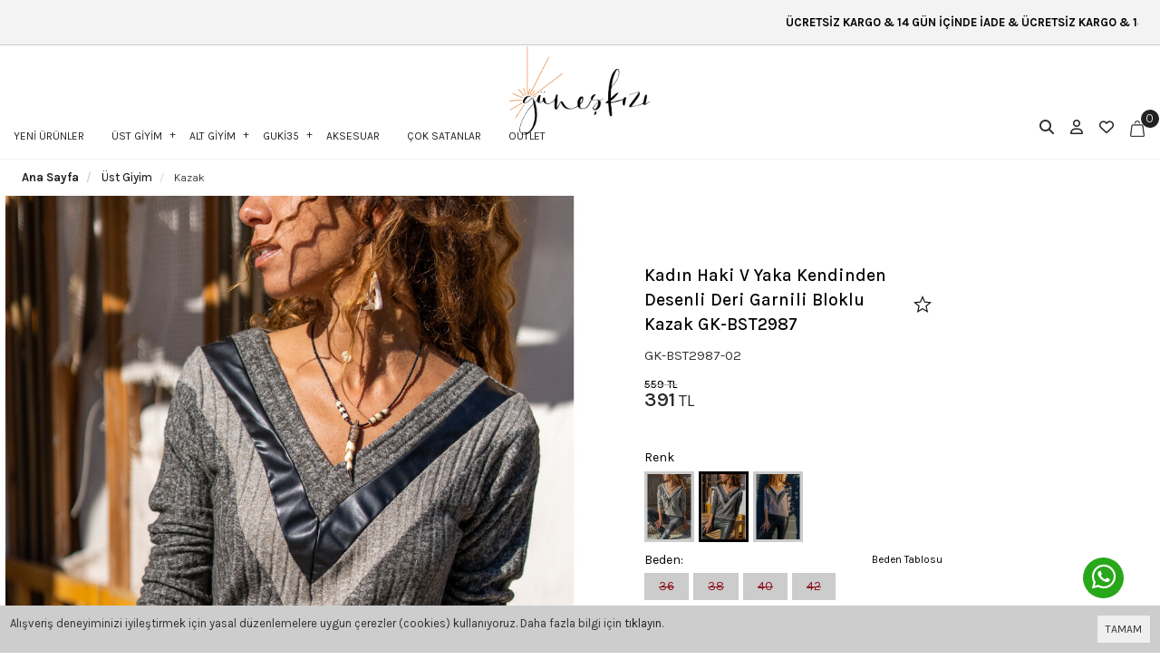

--- FILE ---
content_type: text/html; charset=UTF-8
request_url: https://www.guneskizi.com/kadin-haki-v-yaka-kendinden-desenli-deri-garnili-bloklu-kazak-gk-bst2987
body_size: 17012
content:
<!DOCTYPE html>
<html class="p-int" lang="tr" dir="ltr">
<head>
<meta charset="utf-8">
<!--[if IE]>
<meta http-equiv="X-UA-Compatible" content="IE=edge">
<![endif]-->
<meta http-equiv="x-ua-compatible" content="ie=edge">
<title>Kadın Haki V Yaka Kendinden Desenli Deri Garnili Bloklu Kazak GK-BST2987 - Güneş Kızı</title>
<meta name="description" content="Yeni sezon Kadın Haki V Yaka Kendinden Desenli Deri Garnili Bloklu Kazak GK-BST2987 Güneş Kızı farkıyla sizlerle buluşuyor. Salaş ürünlerimizi stoklar tükenmeden hızlıca satın almak için tıkla.">
<meta name="viewport" content="width=device-width, initial-scale=1.0,maximum-scale=1.0,user-scalable=0">
<meta name="robots" content="index, follow" />
<meta property="og:site_name" content=""/>
<meta property="og:type" content="website"/>
<meta property="og:title" content="Kadın Haki V Yaka Kendinden Desenli Deri Garnili Bloklu Kazak GK-BST2987 - Güneş Kızı"/>             
<meta property="og:image" content="https://www.guneskizi.com/img/l/1/kadin-haki-v-yaka-kendinden-desenli-deri-garnili-bloklu-kaza-2911.jpg"/><link rel="canonical" href="https://www.guneskizi.com/kadin-haki-v-yaka-kendinden-desenli-deri-garnili-bloklu-kazak-gk-bst2987"/><meta property="og:url" content="https://www.guneskizi.com/kadin-haki-v-yaka-kendinden-desenli-deri-garnili-bloklu-kazak-gk-bst2987"/><link rel="shortcut icon" href="/data/files/source/favicon3.jpg" /><link rel="preconnect" href="https://fonts.googleapis.com">
<link rel="preconnect" href="https://fonts.gstatic.com" crossorigin>
<link href="https://fonts.googleapis.com/css2?family=Merienda:wght@300..900&display=swap" rel="stylesheet">
<link href="https://fonts.googleapis.com/css2?family=Lora:ital,wght@0,400..700;1,400..700&display=swap" rel="stylesheet">
<link href="https://fonts.googleapis.com/css2?family=EB+Garamond:ital,wght@0,400..800;1,400..800&family=Lora:ital,wght@0,400..700;1,400..700&display=swap" rel="stylesheet">
<link href="https://fonts.googleapis.com/css2?family=Karla:ital,wght@0,200..800;1,200..800&display=swap" rel="stylesheet">
<link href="https://fonts.googleapis.com/css2?family=Bitter:ital,wght@0,100..900;1,100..900&display=swap" rel="stylesheet">
  
<link rel="preconnect" href="https://fonts.googleapis.com">
<link rel="preconnect" href="https://fonts.gstatic.com" crossorigin>
<link href="https://fonts.googleapis.com/css2?family=Archivo:wght@100..900&display=swap" rel="stylesheet">
  
<link rel="preconnect" href="https://fonts.googleapis.com">
<link rel="preconnect" href="https://fonts.gstatic.com" crossorigin>
<link href="https://fonts.googleapis.com/css2?family=Roboto:wght@300;400;500;700;900&display=swap" rel="stylesheet">
  
<link rel="preconnect" href="https://fonts.googleapis.com">
<link rel="preconnect" href="https://fonts.gstatic.com" crossorigin>
<link href="https://fonts.googleapis.com/css?family=Open+Sans:400,400i,600,600i,700,700i&amp;subset=latin-ext" rel="stylesheet">
<link rel="stylesheet" type="text/css" href="/service/compile/css/dark/d-ltr-v-t62mde.css" />
</head><body ng-app="vshopApp" ng-controller="vshop" class="not-index page-product">
  <div id="back-to-top"></div>

<div id="page">
    <header class="top-to-header">        
        <div class="header-container">
            <div class="header-top-bar"><div class="container-fluid"><div class="wellcm text-center"><marquee>  ÜCRETSİZ KARGO & 14 GÜN İÇİNDE İADE & ÜCRETSİZ KARGO & 14 GÜN İÇİNDE İADE  ÜCRETSİZ KARGO & 14 GÜN İÇİNDE İADE & ÜCRETSİZ KARGO & 14 GÜN İÇİNDE İADE  ÜCRETSİZ KARGO & 14 GÜN İÇİNDE İADE & ÜCRETSİZ KARGO & 14 GÜN İÇİNDE İADE     </p></marquee></div></div></div>            <div class="container-fluid header-main relative">
                <div class="row">
					<div class="col-xs-3 mobile-menu-icon hidden-md hidden-lg header-routes">
                        <button type="button" class="btn opener-mm"><i class="fa fa-bars"></i></button>
                    </div>                  
                    <div class="col-xs-6 col-md-5 logo">
                        <a href="/">
                            <img class="ldark" alt="" src="/data/files/source/guneskizilogo4.png">
							                            
                        </a>
                    </div>
                  	<div class="app-open-wrapper hidden-xs hidden-sm" id="capollomegaapp">
                  		<!-- <div class="app-open" data-lang="categories">Kategoriler</div> -->
                      	<!-- <div class="hamburger-btn"><img src="/themes/dark/assets/images/menu.svg"></div>-->
                       	<div>
                    	    <div id="apollo-menu">
    <nav id="cavas_menu" class="apollo-megamenu">
        <div class="" role="navigation">
            <div id="apollo-top-menu" class="collapse navbar-collapse">
                <ul class="nav navbar-nav megamenu">
                    <li class=""><a href="/en-yeniler-swipper" class=""><span>YENİ ÜRÜNLER</span></a></li><li class="parent dropdown Full-weight">
                            <a class="dropdown-toggle has-category " data-toggle="dropdown" href="/ust-giyim">
                                <span class="menu-title">ÜST GİYİM</span>
                            </a>
                            <div class="dropdown-sub dropdown-menu">
                                <div class="dropdown-menu-inner"><div class="mega-col-inner"><ul><li><a href="https://www.guneskizi.com/ust-giyim" class="">Tümü</a></li><li><a href="/kaban-djla" class="">Kaban</a></li><li><a href="/mont-1hou" class="">Mont</a></li><li><a href="/elbise-myxy" class="">Elbise</a></li><li><a href="/bluz" class="">Bluz</a></li><li><a href="/bustiyer" class="">Büstiyer</a></li><li><a href="/ceket" class="">Ceket</a></li><li><a href="/gomlek" class="">Gömlek</a></li><li><a href="/hirka" class="">Hırka</a></li><li><a href="/kazak" class="">Kazak</a></li><li><a href="/t-shirt" class="">T-shirt</a></li><li><a href="/tulum" class="">Tulum</a></li><li><a href="/yelek" class="">Yelek</a></li></ul></div></div>
                            </div>
                        </li><li class="parent dropdown ">
                            <a class="dropdown-toggle has-category " data-toggle="dropdown" href="/alt-giyim">
                                <span class="menu-title">ALT GİYİM</span>
                            </a>
                            <div class="dropdown-sub dropdown-menu">
                                <div class="dropdown-menu-inner"><div class="mega-col-inner"><ul><li><a href="https://www.guneskizi.com/alt-giyim" class="">Tümü</a></li><li><a href="/etek" class="">Etek</a></li><li><a href="/jean" class="">Jean</a></li><li><a href="/pantolon" class="">Pantolon</a></li><li><a href="/sort" class="">Şort</a></li></ul></div></div>
                            </div>
                        </li><li class="parent dropdown ">
                            <a class="dropdown-toggle has-category " data-toggle="dropdown" href="/guki35">
                                <span class="menu-title">GUKİ35</span>
                            </a>
                            <div class="dropdown-sub dropdown-menu">
                                <div class="dropdown-menu-inner"><div class="mega-col-inner"><ul><li><a href="/sneaker" class="">Sneaker</a></li><li><a href="/sandalet-w6wv" class="">Sandalet</a></li><li><a href="/terlik-isod" class="">Terlik</a></li></ul></div></div>
                            </div>
                        </li><li class=""><a href="/bijuteri" class=""><span>AKSESUAR</span></a></li><li class=""><a href="/cok-satanlar-swipper" class=""><span>ÇOK SATANLAR</span></a></li><li class=""><a href="/outlet" class=""><span>OUTLET</span></a></li>                </ul>
            </div>
        </div>
    </nav>
</div>                    	</div>
                  	</div>                  
                    <div class="col-xs-3 col-md-3 header-routes pull-right text-right">
                        <button type="button" class="btn opener-se hidden-xs hidden-sm">
                            <i class="fa fa-search"></i>
                        </button>
                        <a href="/user/signin" class="btn hidden-xs hidden-sm"><i class="fa far fa-user"></i></a>
                        <a href="/user/wishList" class="btn hidden-xs hidden-sm">
							<!-- <svg xmlns="http://www.w3.org/2000/svg" width="20" height="19.01" viewBox="0 0 20 19.01">   <g id="Icon_ionic-md-star" data-name="Icon ionic-md-star" transform="translate(-3.797 -4.5)" fill="none">     <path d="M13.8,19.781l6.18,3.728-1.635-7.033L23.8,11.748l-7.191-.618L13.8,4.5l-2.809,6.63L3.8,11.748l5.455,4.729L7.617,23.51Z" stroke="none"></path>     <path d="M 18.16475296020508 21.01527404785156 L 17.0092658996582 16.04403114318848 L 20.86591720581055 12.7006893157959 L 15.78245639801025 12.26414012908936 L 13.79677772521973 7.576388359069824 L 11.81074619293213 12.26414012908936 L 6.727836608886719 12.70067310333252 L 10.58457565307617 16.04407119750977 L 9.42874813079834 21.0152587890625 L 13.79689598083496 18.38000106811523 L 18.16475296020508 21.01527404785156 M 19.97657585144043 23.50990104675293 L 13.79687595367432 19.78148078918457 L 7.616725921630859 23.50990104675293 L 9.251926422119141 16.47693061828613 L 3.796875953674316 11.74797058105469 L 10.98781585693359 11.13040065765381 L 13.79687595367432 4.500000476837158 L 16.60543632507324 11.13040065765381 L 23.796875 11.74797058105469 L 18.34187507629395 16.47693061828613 L 19.97657585144043 23.50990104675293 Z" stroke="none" fill="#161616"></path>   </g> </svg> -->
							<i class="fa far fa-heart"></i>
						</a>                   
                        <a href="/cart" class="btn text-uppercase destop-cart-button">
                            <span class="cart-count">0</span>
                            <svg xmlns="http://www.w3.org/2000/svg" width="16.348" height="18.443" viewBox="0 0 16.348 18.443">   <g id="Group_2080" data-name="Group 2080" transform="translate(-1816.32 -31.284)">     <path id="Path_3" data-name="Path 3" d="M4.09,25.921a1.388,1.388,0,0,0,1.052.485H18.3a1.4,1.4,0,0,0,1.4-1.413,1.466,1.466,0,0,0-.013-.195L18.205,14.023A1.408,1.408,0,0,0,16.822,12.8H6.618a1.408,1.408,0,0,0-1.383,1.22L3.761,24.8A1.425,1.425,0,0,0,4.09,25.921Zm.45-1.013L6.016,14.133a.614.614,0,0,1,.6-.532h10.2a.614.614,0,0,1,.6.532L18.9,24.908a.615.615,0,0,1-.52.7.578.578,0,0,1-.083.006H5.143a.616.616,0,0,1-.6-.7Z" transform="translate(1812.774 23.12)" fill="#222" stroke="#222" stroke-width="0.4"></path>     <path id="Path_4" data-name="Path 4" d="M20.933,4.19a.328.328,0,0,0,.328-.328h0V3.7a2.617,2.617,0,1,0-5.235,0v.159a.328.328,0,1,0,.657,0V3.7a1.961,1.961,0,0,1,3.922,0v.159a.328.328,0,0,0,.328.328Z" transform="translate(1805.85 30.399)" fill="#222" stroke="#222" stroke-width="0.4"></path>   </g> </svg>
                        </a>
                    </div>
                </div>
            </div>
			<form class="col-md-12" id="search-container" action="" style="display: none;">
				<input type="search" name="q" id="search_control" class="search-control form-control" data-lang-placeholder="search">
				<button class="btn search-button" type="submit">
					<i class="fa fa-search"></i>
				</button>
			</form>
        </div>
    </header>
    
    <section class="fixed-column-wrap clearfix page-container no-padding" id="product-detail" >
    <div class="breadcrumbs">
    <div class="container-fluid">
        <ul class="breadcrumb" itemscope itemtype="http://schema.org/BreadcrumbList">
            <li class="home"><a href="https://www.guneskizi.com/" data-lang="home"></a></li>
                        <li itemprop="itemListElement" itemscope itemtype="http://schema.org/ListItem">
                <a itemprop="item" href="/ust-giyim">
                    <span itemprop="name">Üst Giyim</span>
                </a>
                <meta itemprop="position" content="1" />
            </li>
                        <li itemprop="itemListElement" itemscope itemtype="http://schema.org/ListItem">
                <a itemprop="item" href="/kazak">
                    <span itemprop="name">Kazak</span>
                </a>
                <meta itemprop="position" content="2" />
            </li>
                    </ul>
    </div>
</div>
    <div class="container-fluid page-column" itemscope itemtype="http://schema.org/Product">
        <meta itemprop="url" content="https://www.guneskizi.com/kadin-haki-v-yaka-kendinden-desenli-deri-garnili-bloklu-kazak-gk-bst2987">
        <meta itemprop="image" content="https://www.guneskizi.com/img/l/1/kadin-haki-v-yaka-kendinden-desenli-deri-garnili-bloklu-kaza-2911.jpg">	
        <meta itemprop="mpn" content="GK-BST2987">
        <div itemprop="offers" itemscope itemtype="https://schema.org/Offer">
            <meta itemprop="url" content="https://www.guneskizi.com/kadin-haki-v-yaka-kendinden-desenli-deri-garnili-bloklu-kazak-gk-bst2987">
            <meta itemprop="price" content="391.13">
            <meta itemprop="priceCurrency" content="TRY">
            <meta itemprop="priceValidUntil" content="2026-01-24">
            <link itemprop="availability" href="https://schema.org/OutOfStock">
        </div>
                <div itemprop="aggregateRating" itemscope itemtype="https://schema.org/AggregateRating">
            <meta itemprop="ratingValue" content="5">
            <meta itemprop="ratingCount" content="1">
        </div>
                <div class="row ajpr-form ajpr-detail" data-id="10946">
            <div class="col-xs-12 col-sm-6 product-left">
				<div id="mobile-social-btns"></div>
                <div class="large-image" id="prodimageWrapper">
                    <div id="mobile-swiper">
                        <div class='img-swipe'><img class="prodimage" src="/img/l/1/kadin-haki-v-yaka-kendinden-desenli-deri-garnili-bloklu-kaza-2911.jpg" data-zoom-src="/img/l/1/kadin-haki-v-yaka-kendinden-desenli-deri-garnili-bloklu-kaza-2911.jpg" alt="Kadın Haki V Yaka Kendinden Desenli Deri Garnili Bloklu Kazak GK-BST2987"> </div><div class='img-swipe'><img class="prodimage" src="/img/l/1/kadin-haki-v-yaka-kendinden-desenli-deri-garnili-bloklu-kaza-2915.jpg" data-zoom-src="/img/l/1/kadin-haki-v-yaka-kendinden-desenli-deri-garnili-bloklu-kaza-2915.jpg" alt="Kadın Haki V Yaka Kendinden Desenli Deri Garnili Bloklu Kazak GK-BST2987"> </div>                    </div>
                  	<div class="swiper-pagination"></div>
                </div>
                 
            </div>
          
            <form method="post" enctype="multipart/form-data" class="col-xs-12 col-sm-4 form-ajaxtocart product-right product-info-container" id="productInfoContainer" >
                <div class="fixed-column clearfix product-info-wr" id="productInfoWr">
					<div class="product-info-inner">
						<input type="hidden" name="id" id="productId" value="10946">
						<input type="hidden" name="attid" id="productAttributeId" value="">
						<div class="col-xs-12 product-box title-cont">
							<div class="col-md-12" id="titleContL">
								<div class="row">
									<div class="title-wrap">
										<h1 class="archivo-bold" itemprop="name">Kadın Haki V Yaka Kendinden Desenli Deri Garnili Bloklu Kazak GK-BST2987</h1>
										
										<div class="pro-btns">
											<button type="button" class="btn btn-add2wishlist pull-right " onclick="toggleProductWishList(10946, this);">
                                              <!--<i class="fa far fa-heart"></i>-->
                                              <svg xmlns="http://www.w3.org/2000/svg" width="20" height="19.01" viewBox="0 0 20 19.01">   <g id="Icon_ionic-md-star" data-name="Icon ionic-md-star" transform="translate(-3.797 -4.5)" fill="none">     <path d="M13.8,19.781l6.18,3.728-1.635-7.033L23.8,11.748l-7.191-.618L13.8,4.5l-2.809,6.63L3.8,11.748l5.455,4.729L7.617,23.51Z" stroke="none"></path>     <path d="M 18.16475296020508 21.01527404785156 L 17.0092658996582 16.04403114318848 L 20.86591720581055 12.7006893157959 L 15.78245639801025 12.26414012908936 L 13.79677772521973 7.576388359069824 L 11.81074619293213 12.26414012908936 L 6.727836608886719 12.70067310333252 L 10.58457565307617 16.04407119750977 L 9.42874813079834 21.0152587890625 L 13.79689598083496 18.38000106811523 L 18.16475296020508 21.01527404785156 M 19.97657585144043 23.50990104675293 L 13.79687595367432 19.78148078918457 L 7.616725921630859 23.50990104675293 L 9.251926422119141 16.47693061828613 L 3.796875953674316 11.74797058105469 L 10.98781585693359 11.13040065765381 L 13.79687595367432 4.500000476837158 L 16.60543632507324 11.13040065765381 L 23.796875 11.74797058105469 L 18.34187507629395 16.47693061828613 L 19.97657585144043 23.50990104675293 Z" stroke="none" fill="#161616"></path>   </g> </svg>
                                          	</button>
																					</div>
									</div>
									<div class="sku archivo-regular" itemprop="sku">GK-BST2987-02</div>
									<div class="col-xs-12 relative">
										<div class="row">
											<div class="hidden product-interest-box"><span>%30</span><span data-lang="discount">İndirim</span></div>											<div id="product_price" class="archivo-regular ">
												 <span class="price-product-detail"><span class="price-old product-price ajpr-price-old" data-money="558.7604" data-currency="TRY">559 TL</span></span><span  class="price ajpr-price" data-orig="391.13228" data-money="391.13228" data-currency="TRY">391 TL</span>											</div>
																					</div>
									</div>
								</div>
							</div>
							<!--
							<div class="col-xs-8 hidden-sm hidden-md hidden-lg" id="mobile-addtocart" hidden">
								<button type="button" name="add" class="btn btn-add2cart" data-lang="add_to_cart"></button>
							</div>
							-->
						</div>
						<div class="product-box">
														<div class="clearfix pr-connect">
								<div class="connect-name archivo-medium">Renk</div>
								<div class="connect-item disabled" onclick="lightBox.open();window.location.href='/kadin-gri-v-yaka-kendinden-desenli-deri-garnili-bloklu-kazak-gk-bst2987';"><img src="/img/t/1/kadin-gri-v-yaka-kendinden-desenli-deri-garnili-bloklu-kazak-2781.jpg" /></div><div class="connect-item selected disabled"><img src="/img/t/1/kadin-haki-v-yaka-kendinden-desenli-deri-garnili-bloklu-kaza-2911.jpg" /></div><div class="connect-item disabled" onclick="lightBox.open();window.location.href='/kadin-pudra-v-yaka-kendinden-desenli-deri-garnili-bloklu-kazak-gk-bst2987';"><img src="/img/t/1/kadin-pudra-v-yaka-kendinden-desenli-deri-garnili-bloklu-kaz-2916.jpg" /></div>							</div>
							<div class="size-chart-wrapper pull-right"><a href="/page/get/14" ng-if="'size'=='size'" data-size="lg" class="vikaModal size-chart archivo-regular"><small data-lang="size_chart"></small></a></div><div class="clearfix attribute mt-2  firstatt" data-index="0" data-attid="21" data-optid=""><div class="attribute-name archivo-medium">Beden: <span class="selected-name"></span></div><div class="attribute-option archivo-medium" ng-class="{true:'',false:'stoktayok'}[''=='1']" data-id="107">36</div><div class="attribute-option archivo-medium" ng-class="{true:'',false:'stoktayok'}[''=='1']" data-id="108">38</div><div class="attribute-option archivo-medium" ng-class="{true:'',false:'stoktayok'}[''=='1']" data-id="109">40</div><div class="attribute-option archivo-medium" ng-class="{true:'',false:'stoktayok'}[''=='1']" data-id="110">42</div></div>							<div class="addToCartWrap hidden">
								<button type="button" name="add" class="btn btn-add2cart archivo-regular" data-lang="add_to_cart"></button>
							</div>
							<div class="p-none-stock-container alert alert-danger ">
								<span class="pull-left" data-lang="product_none_stock"></span>
								<button type="button" class="btn btn-primary btn-remember-stock pull-right vikaModal" data-url="/product/reminderStock/10946" data-lang="add_to_request_remember"></button>
								<div class="clearfix"></div>
							</div>
						</div>
                        <!-- tabs strt -->
                        <div class="product-box product-tabs-wrapper">
                            <ul class="product-tabs-menu">
                                                                <li class="product-tabs-item">
                                        <a class="btn collapse-btn collapsed archivo-medium" role="button" data-toggle="collapse" href="#productDetailCollapse" aria-expanded="false" aria-controls="productDetailCollapse">
                                           <span data-lang="urun_aciklamasi"></span>
                                        </a>
                                        <div class="collapse pti-area archivo-regular" id="productDetailCollapse">
											%50 Akrilik %50 Yün                                        </div>     
                                </li>
                  				                                <li class="product-tabs-item">
                                        <a href="" class="btn collapse-btn collapsed btn-paymentm" role="button" data-toggle="collapse" data-target="#paymentMethods" aria-expanded="false" aria-controls="paymentMethods">
                                           <span class="archivo-medium" data="odeme_yontemleri">Ödeme Yöntemleri</span>
                                        </a>
                                        <div class="collapse pti-area archivo-regular" id="paymentMethods">
                                            <div class="x-loader"></div>
                                        </div>     
                                </li>
                                <li class="product-tabs-item">
                                        <a class="btn collapse-btn collapsed" role="button" data-toggle="collapse" href="#returnCollapse" aria-expanded="false" aria-controls="returnCollapse">
                                           <span class="archivo-medium">İade & İptal İşlemleri</span>
                                        </a>
                                        <div class="collapse pti-area archivo-regular" id="returnCollapse">
                                            <p><strong>İade &amp; İptal İşlemleri</strong></p>

<p>&nbsp;</p>

<p>İade şartları nelerdir?</p>

<p>Ürünlerin giyilmemiş ve yıkanmamış olması gerekmektedir.</p>

<p>Kargoda hasar gören, defolu ürünler iade veya değişim her zaman yapılmaktadır.</p>

<p>&nbsp;</p>

<p><strong>Nasıl iade yapılır?</strong></p>

<p>Kolay iade bölümünden iade kaydınızı oluşturduktan sonra; iade etmek istediğiniz ürünü, faturası ile birlikte size verilen iade koduyla <u>ARAS Kargo</u>&nbsp;ile ücretsiz olarak gönderebilirsiniz.</p>

<p>Satın aldığınız ürünlerin iadesini, 14 gün içerisinde faturası ile birlikte yapabilirsiniz.</p>

<p>&nbsp;</p>

<p><strong>Ürünün iadesi nasıl yapılır?</strong></p>

<p>Ürün tarafımıza ulaştıktan sonra gerekli kontrol yapılıp iadeniz onaylandığında; ödeme yönteminize göre 5 iş günü içerisinde iadeniz yapılacaktır.<br />
Kredi kartı ile yapılan alışverişlerde iade tutarı ödeme yaptığınız karta yapılacaktır.</p>

<p>&nbsp;</p>

<p>&nbsp;</p>

<p>&nbsp;</p>
                                        </div>     
                                </li>                         
                                <li class="product-tabs-item">
                                        <a class="btn collapse-btn collapsed product-comments-opener" role="button" data-toggle="collapse" href="#returnAndDelivery" aria-expanded="false" aria-controls="returnAndDelivery">
                                            <span class="archivo-medium">Sıkça Sorulan Sorular</span>
                                        </a>
                                        <div class="collapse pti-area archivo-regular" id="returnAndDelivery">
                                            <p>Nasıl Üyelik Oluşturabilirim ?</p>

<p>Üyeliğinizi sitenin sağ üst kısmında bulunan emoji butonuna tıklayıp adınızı, soyadınızı, e-posta adresinizi, telefon numaranız ve belirlediğiniz şifreyi girerek üyeliğinizi oluşturabilirsiniz.</p>

<p><strong>Üyelik için herhangi bir ücret ödeyecek miyim ?</strong><br />
Hayır. Sitemize üye olmak ücretsizdir.</p>

<p><strong>Üye olursam iptal etme şansım var mı ?</strong><br />
Tabi, üyeliğinizi kolayca iptal edebilirsiniz , bunun için de herhangi bir ücret ödemezsiniz.&nbsp;<a href="/cdn-cgi/l/email-protection" class="__cf_email__" data-cfemail="95fcfbf3fad5f2e0fbf0e6fefceffcbbf6faf8">[email&#160;protected]</a>&nbsp;adresi üzerinden bilgilendirme maili atarak veya bize ulaşarak üyeliğinizi iptal edebilirsiniz.</p>

<p><strong>Üyelik oluşturmanın bana ne gibi bir faydası var ?</strong></p>

<p>guneskizi.com sanal mağaza kullanıcı oluşturmanın birçok avantajı vardır</p>

<ul>
	<li>Vermiş olduğunuz önceki siparişlerin bilgilerini görüntüleyebilir takip edebilirsiniz.</li>
	<li>Daha hızlı ve kolay sipariş verebilirsiniz.</li>
	<li>Üyelere özel kampanyalardan faydalanabilirsiniz.</li>
	<li>Etkinlikler ve kampanyalar için bildirimler alırsınız.</li>
	<li>Stok adetlerini görüntüleyebilirsiniz.</li>
	<li>Beğendiğiniz stoğu tükenen ürünler güncellendiğinde bildirim alırsınız.</li>
</ul>

<p><strong>Şifremi unutursam ne yapmalıyım ?</strong></p>

<p>Bu durumla karşılaştığınızda, giriş yap sayfasında bulunan ‘’ şifremi unuttum ‘’&nbsp; butonuna tıklayıp gerekli adımları izleyerek şifrenizi sıfırlayabilirsiniz.</p>

<p><strong>Sipariş Verebilmek İçin Üye Olmam Gerekiyor Mu?</strong></p>

<p>Sipariş verebilmek için birkaç dakikanızı alacak bir üyelik işlemi gerçekleştirebilirsiniz. Ancak istemiyorsanız üyeliksiz devam et seçeneği de mevcuttur.</p>

<p><strong>Sepetime Ürünleri Nasıl Ekleyebilirim?</strong><br />
Satın almak istediğiniz ürünü sepetinize eklemek için öncelikle rengini ve bedenini seçiniz. Daha sonra sepete ekle butonuna tıklayınız. Ürün sepetinize eklendiğinde sepet pop-up'ı açılacaktır. Farklı ürünlere göz atarak alışverişe devam edebilir veya sepetinizdeki ürünlerin satın alma işlemine geçebilirsiniz. Sitemizde dilediğiniz zaman sağ üst köşede bulunan sepet ikonuna tıklayarak sepetinizde bulunan ürünleri görüntüleyebilirsiniz.<br />
<br />
<strong>Sepetimdeki Ürünleri Nasıl Satın Alabilirim?</strong><br />
Siparişi tamamla butonuna tıkladığınızda karşınıza üye girişi yapabileceğiniz ve üye değilseniz üye olabileceğiniz bir ekran çıkacaktır.<br />
<br />
<strong>Siparişimin Onaylandığını Nasıl Anlayabilirim?</strong><br />
Siparişiniz alındığında başarıyla gerçekleştiğine dair bir uyarı mesajı gsm numaranıza gönderilir. Ayrıca kayıtlı e-posta adresinize sipariş bilgileriniz gönderilmektedir.<br />
&nbsp;<br />
<strong>Siparişim Onaylandıktan Sonra Değişiklik Yapabilir miyim?</strong><br />
Siparişiniz onaylandıktan sonra bize ulaşıp değişiklik yapabilirsiniz.</p>

<p><strong>Üye olmadan sipariş veremiyor muyum ?</strong></p>

<p>Hayır. Sitemize üye olmadan da alışveriş yapabilirsiniz. Üyeliksiz devam et seçeneği bulunmaktadır.</p>

<p><strong>Sepete ürün ekledikten sonra alışverişe devam edebilir miyim ?</strong></p>

<p>Tabi ‘’ sepete ekle ‘’ butonuna tıkladıktan sonra hem tutarı görüntüleyebilir hem de farklı ürünleri ekleyebilirsiniz.</p>

<p><strong>Siparişimi oluşturduktan sonra bildirim geliyor mu ?</strong></p>

<p>Siparişiniz alındığında ve paketiniz kargoya verildiğinde&nbsp;bir bilgilendirme sms’i alıyorsunuz. Kargo takibinizi sms de bildirilen bilgileri okuyarak takibini yapabilirsiniz.</p>

<p>Ödeme adımlarım sırasında yaşadağım herhangi bir teknik problemde ne yapmalıyım ?</p>

<p>Whatsapp destek hattı ‘’&nbsp;<strong>0537 979 59 95&nbsp;</strong>‘’&nbsp; nolu telefon numarasından, İnstagram sayfamızdan dm atarak ‘’ guneskizi.com‘’ &nbsp;müşteri hizmetleri&nbsp; ‘’&nbsp;<strong>0537 979 59 95</strong>&nbsp;‘’&nbsp; iletişim numarasını arayarak destek alabilirsiniz.</p>

<p><strong>Kargo Şubelerine ulaşamadığımda ne yapmalıyım ?</strong></p>

<p>Hangi kargo firması ile gönderim yapıldıysa o firmanın müşteri hizmetlerini arayarak destek alabilirsiniz. Konu ile alakalı bizden de destek talebi oluşturabilirsiniz.</p>

<p><strong>Kargom kaç günde elime ulaşır ?</strong></p>

<p>Tahmini teslimat süresi 2-6 iş günüdür.</p>

<p><strong>Paket hasarlı gelirse ne yapmalıyım ?</strong></p>

<p>Öncelikle kuryeye paketin hasarlı geldiğine dair tutanak tutturabilirsiniz. Daha sonra müşteri hizmetlerimize ulaşarak değişim için gerekli desteği alabilirsiniz.</p>

<p><strong>İade yapabilir miyim ?</strong></p>

<p>14 gün içerisinde iade yapabilirsiniz. https://www.guneskizi.com/user/orderReturn</p>

<p><strong>Ürünlerde ayırma yapılıyor mu ?</strong></p>

<p>Maalesef ileri tarihli siparişler için ürün ayrımı yapılmamaktadır.</p>

<p><strong>İndirim istiyorum yapabilir misiniz ?</strong></p>

<p>Barkod sistemi ile çalıştığımız için herhangi bir indirim sağlayamıyoruz bunun için kampanya dönemlerimizi&nbsp; takip edebilirsiniz.</p>

<p><strong>Beğendiğim bir ürünün stoğu tükendi ne zaman yenileneceğini&nbsp; nasıl öğrenebilirim ?</strong></p>

<p>Web sitemizde,&nbsp; tükenen ürünün bedenine tıkladığınızda&nbsp; ‘’ hatırlatma talebi ekle ‘’ kutucuğunu seçebilirsiniz ‘’ bu şekilde ürün geldiğinde size sms ve mail yoluyla bildirim gelecektir.</p>

<p><strong>Siparişim onaylandıktan sonra iptal ya da değişiklik yapabilir miyim ?</strong><br />
Siparişiniz için onay mesajı aldıktan sonra, bize ulaşarak değişiklik ya da iptal işlemi sağlayabilirsiniz.</p>

<p><strong>Size Nasıl Ulaşabilirim ?</strong></p>

<p>Whatsapp destek hattı ‘’&nbsp;<strong>0537 979 59 95</strong>&nbsp;‘’&nbsp; nolu telefon numarasından, İnstagram sayfamızdan dm atarak ‘’ guneskizi.com ‘’ &nbsp;müşteri hizmetleri&nbsp; ‘’&nbsp;<strong>0537 979 59 95</strong> ‘’&nbsp; iletişim numarasını arayarak ulaşabilirsiniz.</p>

<p><strong>Nasıl Ödeme Yapabilirim ?</strong><br />
Kredi Kartı ( Banka Kartı ) ile sitemizden alışveriş yapabilirsiniz.</p>

<p><b>Kapıda ödeme yapabilir miyim ?</b></p>

<p>Sadece sitemizden kart ile alışveriş yapabilirsiniz.</p>

<p><strong>Müşteri&nbsp; hizmetlerinize ulaşarak taksit yaptırabilir miyim ?</strong></p>

<p>Müşteri hizmetlerimiz kart bilgilerinizi alamaz ya da taksit yapamaz, bunun için internet sitemizde ödeme kısmında sizden istenen bilgileri eksiksiz girerek, bankanızın size sunduğu taksit seçeneklerini görüntüleyebilir, taksit tutarını belirleyebilirsiniz.</p>

<p><strong>Hangi Kargo Firması ile çalışıyorsunuz ?</strong></p>

<p>Aras Kargo ile çalışıyoruz..</p>

<p><strong>İstediğim kargo firması ile gönderim yaptırabilir miyim ?</strong></p>

<p>Malesef kargo firmasını sistem otomatik seçiyor.</p>

<p><strong>PTT&nbsp; ile çalışıyor musunuz ?</strong></p>

<p>Hayır PTT ile çalışmıyoruz.</p>

<p><strong>Yurtdışına sipariş gönderimi yapıyor musunuz&nbsp;</strong>?</p>

<p>Hayır, şimdilik yapmıyoruz.</p>

<p><strong>Resmi&nbsp;Tatillerde çalışıyor musunuz ?</strong></p>

<p>Resmi tatillerde çalışmıyoruz.</p>

<p><strong>Kargo Takibini nasıl yapabilirim ?</strong></p>

<p>İlgili kargo firmasını arayarak tekrar yönlendirme talebi iletebilirsiniz yoğunluğa bağlı olarak kargonuz dağıtıma çıkarılır.</p>

<p><strong>Kredi Kartı bilgilerim başkaları tarafından görüntülenebilir mi ?</strong></p>

<p>Kesinlikle görüntülenemez, verileriniz guneskizi.com tüm bilgilerinizi şifreler ve 18 bit şifreleme Secure Socket Layer olarak adlandırılan SSL sertifikasını kullanır.</p>

<p>&nbsp;</p>
                                        </div>
                                </li>
                            </ul>
                        </div>
                        <!-- tabs fnsh -->
					</div>
				</div>
				
				<div class="container-fluid hidden-lg hidden-sm hidden-md">
					<div class="relative">
						<p class="page-subheader" id="productCommentsTitle_xs">
							<span data-lang="comments"></span>
							<button type="button" class="btn btn-sm pull-right btn-primary vikaModal" data-lang="write_a_comment" data-url="/product/addComment/10946"></button>
						</p> 
					</div>

					<div class="vshop-template" id="productCommentsBlock_xs" data-instance="angularComments_xs" data-callback="_commentLoaded_xs" data-target="#tmpl-comments"></div>
				</div>
            </form>
        </div>
    </div>
	
</section>
<div class="container-fluid page-column hidden-xs" id="product1Line">	
<div id="productCommentLine">
<div class="relative">
    <p class="page-subheader" id="productCommentsTitle">
      	<span>Kadın Haki V Yaka Kendinden Desenli Deri Garnili Bloklu Kazak GK-BST2987</span>
        <span data-lang="hakkinda_yorumlar"></span> 
        <span class="hidden-xs" id="productCommentsVote"></span>
        <button type="button" class="btn btn-primary vikaModal" data-lang="write_a_comment" data-url="/product/addComment/10946"></button>
    </p> 
</div>

<div class="vshop-template" id="productCommentsBlock" data-instance="angularComments" data-callback="_commentLoaded" data-target="#tmpl-comments"></div>

</div>
<script data-cfasync="false" src="/cdn-cgi/scripts/5c5dd728/cloudflare-static/email-decode.min.js"></script><script type="text/ng-template" id="tmpl-comments">
    <div ng-show="!_ready">
        <div class="x-loader"></div>
    </div>
    <div ng-show="_ready">
        <div class="spr-summary" itemscope itemtype="http://data-vocabulary.org/Review-aggregate">
            <meta itemprop="votes" content="{{total}}">
            <meta itemprop="average" content="{{avg}}">
            <meta itemprop="best" content="5">
            <meta itemprop="worst" content="1">
            <span ng-if="total==0" data-lang="no_comments_yet"></span>
        </div>
        <div class="clearfix"></div>
        <div ng-repeat="item in comments">
            <p>
                <span class="vpr-rating" data-rate-value="{{item.point}}"></span>
                <b>{{item.customer_name}}</b> - {{item.date}}
            </p>
            <div><i><b>{{item.title}}</b></i></div>
            <div>{{item.comment}}</div>
            <div ng-repeat="child in item.childs" style="padding-left:60px">
                <hr>
                <div><b>{{child.customer_name}}</b></div>
                {{child.comment}}
            </div>
            <hr>
        </div>
        <div class="clearfix"></div>
        <div ng-if="total > length">
            <button href="" class="btn" ng-click="_setConfig({reload: true, url:'/product/comments/10946?start=' + (start - length)});_load();" ng-disabled="start <= 0"><i class="fa fa-arrow-left"></i> <span data-lang="prev"></span></button> &nbsp; &nbsp;
            <button href="" class="btn" ng-click="_setConfig({reload: true, url:'/product/comments/10946?start=' + (start + length)});_load();" ng-disabled="total <= start + length"><span data-lang="next"></span> <i class="fa fa-arrow-right"></i></button>
        </div>
    </div>
</script></div>
<div class="container-fluid page-column hidden-xs" id="product2Line">	
<h3 class="page-subheader" data-lang="related_products"></h3>
<div id="relatedProductSlide" class="owl-carousel xowl-slide" data-oslide-conf='{"nav":true,"loop":true,"lazyLoad":true}' data-oslide-responsive='{"0":2,"768":3,"1120":5}'>
    <div class="product-featured-item">
<div class="product-wrapper" data-id="24227" data-sku="GK-ITCML-58135-70" data-images='[{"attid":"0","valueid":"0","attrs":"","thumb":"\/img\/t\/5\/italyan-ekru-v-yaka-yumusak-dokulu-modal-salas-kazak-70-55-20740.jpg","small":"\/img\/s\/5\/italyan-ekru-v-yaka-yumusak-dokulu-modal-salas-kazak-70-55-20740.jpg","medium":"\/img\/m\/5\/italyan-ekru-v-yaka-yumusak-dokulu-modal-salas-kazak-70-55-20740.jpg","large":"\/img\/l\/5\/italyan-ekru-v-yaka-yumusak-dokulu-modal-salas-kazak-70-55-20740.jpg"},{"attid":"0","valueid":"0","attrs":"","thumb":"\/img\/t\/5\/italyan-ekru-v-yaka-yumusak-dokulu-modal-salas-kazak-70-55-20741.jpg","small":"\/img\/s\/5\/italyan-ekru-v-yaka-yumusak-dokulu-modal-salas-kazak-70-55-20741.jpg","medium":"\/img\/m\/5\/italyan-ekru-v-yaka-yumusak-dokulu-modal-salas-kazak-70-55-20741.jpg","large":"\/img\/l\/5\/italyan-ekru-v-yaka-yumusak-dokulu-modal-salas-kazak-70-55-20741.jpg"},{"attid":"0","valueid":"0","attrs":"","thumb":"\/img\/t\/5\/italyan-ekru-v-yaka-yumusak-dokulu-modal-salas-kazak-70-55-20742.jpg","small":"\/img\/s\/5\/italyan-ekru-v-yaka-yumusak-dokulu-modal-salas-kazak-70-55-20742.jpg","medium":"\/img\/m\/5\/italyan-ekru-v-yaka-yumusak-dokulu-modal-salas-kazak-70-55-20742.jpg","large":"\/img\/l\/5\/italyan-ekru-v-yaka-yumusak-dokulu-modal-salas-kazak-70-55-20742.jpg"},{"attid":"0","valueid":"0","attrs":"","thumb":"\/img\/t\/5\/italyan-ekru-v-yaka-yumusak-dokulu-modal-salas-kazak-70-55-20743.jpg","small":"\/img\/s\/5\/italyan-ekru-v-yaka-yumusak-dokulu-modal-salas-kazak-70-55-20743.jpg","medium":"\/img\/m\/5\/italyan-ekru-v-yaka-yumusak-dokulu-modal-salas-kazak-70-55-20743.jpg","large":"\/img\/l\/5\/italyan-ekru-v-yaka-yumusak-dokulu-modal-salas-kazak-70-55-20743.jpg"},{"attid":"0","valueid":"0","attrs":"","thumb":"\/img\/t\/5\/italyan-ekru-v-yaka-yumusak-dokulu-modal-salas-kazak-70-55-20744.jpg","small":"\/img\/s\/5\/italyan-ekru-v-yaka-yumusak-dokulu-modal-salas-kazak-70-55-20744.jpg","medium":"\/img\/m\/5\/italyan-ekru-v-yaka-yumusak-dokulu-modal-salas-kazak-70-55-20744.jpg","large":"\/img\/l\/5\/italyan-ekru-v-yaka-yumusak-dokulu-modal-salas-kazak-70-55-20744.jpg"}]'>
    <div class="badges"></div>    <div class="product-image">
        <button type="button" class="add-to-wishlist"><i class="fa far fa-heart"></i></button>
        <img class="featured-image owl-lazy" data-src="/img/m/5/italyan-ekru-v-yaka-yumusak-dokulu-modal-salas-kazak-70-55-20740.jpg" alt="İtalyan Ekru V Yaka Yumuşak Dokulu Modal Salaş Kazak 70 55" />    </div>
    <div class="product-content">
        <a href="/italyan-ekru-v-yaka-yumusak-dokulu-modal-salas-kazak-70-55" class="product-title">İtalyan Ekru V Yaka Yumuşak Dokulu Modal Salaş Kazak 70 55</a>
        <div class="product-price">
            <span class="price" data-money="1802.5" data-currency="1"></span>
            <span class="price-old" data-money="2575"></span>        </div>
        <ul class="grid-attribute-list"><li class="s ">STD</li></ul><ul class="grid-attribute-list"></ul>    </div>
</div>
</div><div class="product-featured-item">
<div class="product-wrapper" data-id="24154" data-sku="GK-CYL-7997-70" data-images='[{"attid":"0","valueid":"0","attrs":"","thumb":"\/img\/t\/5\/italyan-ekru-kayik-yaka-yumusak-dokulu-omzu-dugmeli-yun-kari-20005.jpg","small":"\/img\/s\/5\/italyan-ekru-kayik-yaka-yumusak-dokulu-omzu-dugmeli-yun-kari-20005.jpg","medium":"\/img\/m\/5\/italyan-ekru-kayik-yaka-yumusak-dokulu-omzu-dugmeli-yun-kari-20005.jpg","large":"\/img\/l\/5\/italyan-ekru-kayik-yaka-yumusak-dokulu-omzu-dugmeli-yun-kari-20005.jpg"},{"attid":"0","valueid":"0","attrs":"","thumb":"\/img\/t\/5\/italyan-ekru-kayik-yaka-yumusak-dokulu-omzu-dugmeli-yun-kari-20006.jpg","small":"\/img\/s\/5\/italyan-ekru-kayik-yaka-yumusak-dokulu-omzu-dugmeli-yun-kari-20006.jpg","medium":"\/img\/m\/5\/italyan-ekru-kayik-yaka-yumusak-dokulu-omzu-dugmeli-yun-kari-20006.jpg","large":"\/img\/l\/5\/italyan-ekru-kayik-yaka-yumusak-dokulu-omzu-dugmeli-yun-kari-20006.jpg"},{"attid":"0","valueid":"0","attrs":"","thumb":"\/img\/t\/5\/italyan-ekru-kayik-yaka-yumusak-dokulu-omzu-dugmeli-yun-kari-20007.jpg","small":"\/img\/s\/5\/italyan-ekru-kayik-yaka-yumusak-dokulu-omzu-dugmeli-yun-kari-20007.jpg","medium":"\/img\/m\/5\/italyan-ekru-kayik-yaka-yumusak-dokulu-omzu-dugmeli-yun-kari-20007.jpg","large":"\/img\/l\/5\/italyan-ekru-kayik-yaka-yumusak-dokulu-omzu-dugmeli-yun-kari-20007.jpg"},{"attid":"0","valueid":"0","attrs":"","thumb":"\/img\/t\/5\/italyan-ekru-kayik-yaka-yumusak-dokulu-omzu-dugmeli-yun-kari-20008.jpg","small":"\/img\/s\/5\/italyan-ekru-kayik-yaka-yumusak-dokulu-omzu-dugmeli-yun-kari-20008.jpg","medium":"\/img\/m\/5\/italyan-ekru-kayik-yaka-yumusak-dokulu-omzu-dugmeli-yun-kari-20008.jpg","large":"\/img\/l\/5\/italyan-ekru-kayik-yaka-yumusak-dokulu-omzu-dugmeli-yun-kari-20008.jpg"}]'>
    <div class="badges"></div>    <div class="product-image">
        <button type="button" class="add-to-wishlist"><i class="fa far fa-heart"></i></button>
        <img class="featured-image owl-lazy" data-src="/img/m/5/italyan-ekru-kayik-yaka-yumusak-dokulu-omzu-dugmeli-yun-kari-20005.jpg" alt="İtalyan Ekru Kayık Yaka Yumuşak Dokulu Omzu Düğmeli Yün Karışımlı Salaş Kazak 70 60" />    </div>
    <div class="product-content">
        <a href="/italyan-ekru-kayik-yaka-yumusak-dokulu-omzu-dugmeli-yun-karisimli-salas-kazak-70-60" class="product-title">İtalyan Ekru Kayık Yaka Yumuşak Dokulu Omzu Düğmeli Yün Karışımlı Salaş Kazak 70 60</a>
        <div class="product-price">
            <span class="price" data-money="1389.5" data-currency="1"></span>
            <span class="price-old" data-money="1985"></span>        </div>
        <ul class="grid-attribute-list"><li class="s ">STD</li></ul><ul class="grid-attribute-list"></ul>    </div>
</div>
</div><div class="product-featured-item">
<div class="product-wrapper" data-id="24217" data-sku="GK-ITCML-5017-16" data-images='[{"attid":"0","valueid":"0","attrs":"","thumb":"\/img\/t\/5\/italyan-antrasit-bisiklet-yaka-yumusak-dokulu-alpaka-salas-k-20600.jpg","small":"\/img\/s\/5\/italyan-antrasit-bisiklet-yaka-yumusak-dokulu-alpaka-salas-k-20600.jpg","medium":"\/img\/m\/5\/italyan-antrasit-bisiklet-yaka-yumusak-dokulu-alpaka-salas-k-20600.jpg","large":"\/img\/l\/5\/italyan-antrasit-bisiklet-yaka-yumusak-dokulu-alpaka-salas-k-20600.jpg"},{"attid":"0","valueid":"0","attrs":"","thumb":"\/img\/t\/5\/italyan-antrasit-bisiklet-yaka-yumusak-dokulu-alpaka-salas-k-20601.jpg","small":"\/img\/s\/5\/italyan-antrasit-bisiklet-yaka-yumusak-dokulu-alpaka-salas-k-20601.jpg","medium":"\/img\/m\/5\/italyan-antrasit-bisiklet-yaka-yumusak-dokulu-alpaka-salas-k-20601.jpg","large":"\/img\/l\/5\/italyan-antrasit-bisiklet-yaka-yumusak-dokulu-alpaka-salas-k-20601.jpg"},{"attid":"0","valueid":"0","attrs":"","thumb":"\/img\/t\/5\/italyan-antrasit-bisiklet-yaka-yumusak-dokulu-alpaka-salas-k-20602.jpg","small":"\/img\/s\/5\/italyan-antrasit-bisiklet-yaka-yumusak-dokulu-alpaka-salas-k-20602.jpg","medium":"\/img\/m\/5\/italyan-antrasit-bisiklet-yaka-yumusak-dokulu-alpaka-salas-k-20602.jpg","large":"\/img\/l\/5\/italyan-antrasit-bisiklet-yaka-yumusak-dokulu-alpaka-salas-k-20602.jpg"},{"attid":"0","valueid":"0","attrs":"","thumb":"\/img\/t\/5\/italyan-antrasit-bisiklet-yaka-yumusak-dokulu-alpaka-salas-k-20603.jpg","small":"\/img\/s\/5\/italyan-antrasit-bisiklet-yaka-yumusak-dokulu-alpaka-salas-k-20603.jpg","medium":"\/img\/m\/5\/italyan-antrasit-bisiklet-yaka-yumusak-dokulu-alpaka-salas-k-20603.jpg","large":"\/img\/l\/5\/italyan-antrasit-bisiklet-yaka-yumusak-dokulu-alpaka-salas-k-20603.jpg"},{"attid":"0","valueid":"0","attrs":"","thumb":"\/img\/t\/5\/italyan-antrasit-bisiklet-yaka-yumusak-dokulu-alpaka-salas-k-20604.jpg","small":"\/img\/s\/5\/italyan-antrasit-bisiklet-yaka-yumusak-dokulu-alpaka-salas-k-20604.jpg","medium":"\/img\/m\/5\/italyan-antrasit-bisiklet-yaka-yumusak-dokulu-alpaka-salas-k-20604.jpg","large":"\/img\/l\/5\/italyan-antrasit-bisiklet-yaka-yumusak-dokulu-alpaka-salas-k-20604.jpg"}]'>
    <div class="badges"></div>    <div class="product-image">
        <button type="button" class="add-to-wishlist"><i class="fa far fa-heart"></i></button>
        <img class="featured-image owl-lazy" data-src="/img/m/5/italyan-antrasit-bisiklet-yaka-yumusak-dokulu-alpaka-salas-k-20600.jpg" alt="İtalyan Antrasit Bisiklet Yaka Yumuşak Dokulu Alpaka Salaş Kazak 60 55" />    </div>
    <div class="product-content">
        <a href="/italyan-antrasit-bisiklet-yaka-yumusak-dokulu-alpaka-salas-kazak-60-55" class="product-title">İtalyan Antrasit Bisiklet Yaka Yumuşak Dokulu Alpaka Salaş Kazak 60 55</a>
        <div class="product-price">
            <span class="price" data-money="1900.5" data-currency="1"></span>
            <span class="price-old" data-money="2715"></span>        </div>
        <ul class="grid-attribute-list"><li class="s ">STD</li></ul><ul class="grid-attribute-list"></ul>    </div>
</div>
</div><div class="product-featured-item">
<div class="product-wrapper" data-id="24153" data-sku="GK-CYL-7997-183" data-images='[{"attid":"0","valueid":"0","attrs":"","thumb":"\/img\/t\/5\/italyan-lacivert-kayik-yaka-yumusak-dokulu-omzu-dugmeli-yun--20002.jpg","small":"\/img\/s\/5\/italyan-lacivert-kayik-yaka-yumusak-dokulu-omzu-dugmeli-yun--20002.jpg","medium":"\/img\/m\/5\/italyan-lacivert-kayik-yaka-yumusak-dokulu-omzu-dugmeli-yun--20002.jpg","large":"\/img\/l\/5\/italyan-lacivert-kayik-yaka-yumusak-dokulu-omzu-dugmeli-yun--20002.jpg"},{"attid":"0","valueid":"0","attrs":"","thumb":"\/img\/t\/5\/italyan-lacivert-kayik-yaka-yumusak-dokulu-omzu-dugmeli-yun--20003.jpg","small":"\/img\/s\/5\/italyan-lacivert-kayik-yaka-yumusak-dokulu-omzu-dugmeli-yun--20003.jpg","medium":"\/img\/m\/5\/italyan-lacivert-kayik-yaka-yumusak-dokulu-omzu-dugmeli-yun--20003.jpg","large":"\/img\/l\/5\/italyan-lacivert-kayik-yaka-yumusak-dokulu-omzu-dugmeli-yun--20003.jpg"},{"attid":"0","valueid":"0","attrs":"","thumb":"\/img\/t\/5\/italyan-lacivert-kayik-yaka-yumusak-dokulu-omzu-dugmeli-yun--20004.jpg","small":"\/img\/s\/5\/italyan-lacivert-kayik-yaka-yumusak-dokulu-omzu-dugmeli-yun--20004.jpg","medium":"\/img\/m\/5\/italyan-lacivert-kayik-yaka-yumusak-dokulu-omzu-dugmeli-yun--20004.jpg","large":"\/img\/l\/5\/italyan-lacivert-kayik-yaka-yumusak-dokulu-omzu-dugmeli-yun--20004.jpg"}]'>
    <div class="badges"></div>    <div class="product-image">
        <button type="button" class="add-to-wishlist"><i class="fa far fa-heart"></i></button>
        <img class="featured-image owl-lazy" data-src="/img/m/5/italyan-lacivert-kayik-yaka-yumusak-dokulu-omzu-dugmeli-yun--20002.jpg" alt="İtalyan Lacivert Kayık Yaka Yumuşak Dokulu Omzu Düğmeli Yün Karışımlı Salaş Kazak 70 60" />    </div>
    <div class="product-content">
        <a href="/italyan-lacivert-kayik-yaka-yumusak-dokulu-omzu-dugmeli-yun-karisimli-salas-kazak-70-60" class="product-title">İtalyan Lacivert Kayık Yaka Yumuşak Dokulu Omzu Düğmeli Yün Karışımlı Salaş Kazak 70 60</a>
        <div class="product-price">
            <span class="price" data-money="1389.5" data-currency="1"></span>
            <span class="price-old" data-money="1985"></span>        </div>
        <ul class="grid-attribute-list"><li class="s ">STD</li></ul><ul class="grid-attribute-list"></ul>    </div>
</div>
</div><div class="product-featured-item">
<div class="product-wrapper" data-id="24254" data-sku="GK-ILY-251015-12-70" data-images='[{"attid":"0","valueid":"0","attrs":"","thumb":"\/img\/t\/5\/ekru-bisiklet-yaka-yikamali-kiraz-detayli-yumusak-dokulu-sal-20980.jpg","small":"\/img\/s\/5\/ekru-bisiklet-yaka-yikamali-kiraz-detayli-yumusak-dokulu-sal-20980.jpg","medium":"\/img\/m\/5\/ekru-bisiklet-yaka-yikamali-kiraz-detayli-yumusak-dokulu-sal-20980.jpg","large":"\/img\/l\/5\/ekru-bisiklet-yaka-yikamali-kiraz-detayli-yumusak-dokulu-sal-20980.jpg"},{"attid":"0","valueid":"0","attrs":"","thumb":"\/img\/t\/5\/ekru-bisiklet-yaka-yikamali-kiraz-detayli-yumusak-dokulu-sal-20981.jpg","small":"\/img\/s\/5\/ekru-bisiklet-yaka-yikamali-kiraz-detayli-yumusak-dokulu-sal-20981.jpg","medium":"\/img\/m\/5\/ekru-bisiklet-yaka-yikamali-kiraz-detayli-yumusak-dokulu-sal-20981.jpg","large":"\/img\/l\/5\/ekru-bisiklet-yaka-yikamali-kiraz-detayli-yumusak-dokulu-sal-20981.jpg"},{"attid":"0","valueid":"0","attrs":"","thumb":"\/img\/t\/5\/ekru-bisiklet-yaka-yikamali-kiraz-detayli-yumusak-dokulu-sal-20982.jpg","small":"\/img\/s\/5\/ekru-bisiklet-yaka-yikamali-kiraz-detayli-yumusak-dokulu-sal-20982.jpg","medium":"\/img\/m\/5\/ekru-bisiklet-yaka-yikamali-kiraz-detayli-yumusak-dokulu-sal-20982.jpg","large":"\/img\/l\/5\/ekru-bisiklet-yaka-yikamali-kiraz-detayli-yumusak-dokulu-sal-20982.jpg"},{"attid":"0","valueid":"0","attrs":"","thumb":"\/img\/t\/5\/ekru-bisiklet-yaka-yikamali-kiraz-detayli-yumusak-dokulu-sal-20983.jpg","small":"\/img\/s\/5\/ekru-bisiklet-yaka-yikamali-kiraz-detayli-yumusak-dokulu-sal-20983.jpg","medium":"\/img\/m\/5\/ekru-bisiklet-yaka-yikamali-kiraz-detayli-yumusak-dokulu-sal-20983.jpg","large":"\/img\/l\/5\/ekru-bisiklet-yaka-yikamali-kiraz-detayli-yumusak-dokulu-sal-20983.jpg"}]'>
    <div class="badges"></div>    <div class="product-image">
        <button type="button" class="add-to-wishlist"><i class="fa far fa-heart"></i></button>
        <img class="featured-image owl-lazy" data-src="/img/m/5/ekru-bisiklet-yaka-yikamali-kiraz-detayli-yumusak-dokulu-sal-20980.jpg" alt="Ekru Bisiklet Yaka Yıkamalı Kiraz Detaylı Yumuşak Dokulu Salaş Kazak 60 55" />    </div>
    <div class="product-content">
        <a href="/ekru-bisiklet-yaka-yikamali-kiraz-detayli-yumusak-dokulu-salas-kazak-60-55" class="product-title">Ekru Bisiklet Yaka Yıkamalı Kiraz Detaylı Yumuşak Dokulu Salaş Kazak 60 55</a>
        <div class="product-price">
            <span class="price" data-money="941.5" data-currency="1"></span>
            <span class="price-old" data-money="1345"></span>        </div>
        <ul class="grid-attribute-list"><li class="s ">STD</li></ul><ul class="grid-attribute-list"></ul>    </div>
</div>
</div><div class="product-featured-item">
<div class="product-wrapper" data-id="24223" data-sku="GK-ITCML-58135-100" data-images='[{"attid":"0","valueid":"0","attrs":"","thumb":"\/img\/t\/5\/italyan-haki-v-yaka-dokulu-varak-baskili-modal-salas-kazak-7-20718.jpg","small":"\/img\/s\/5\/italyan-haki-v-yaka-dokulu-varak-baskili-modal-salas-kazak-7-20718.jpg","medium":"\/img\/m\/5\/italyan-haki-v-yaka-dokulu-varak-baskili-modal-salas-kazak-7-20718.jpg","large":"\/img\/l\/5\/italyan-haki-v-yaka-dokulu-varak-baskili-modal-salas-kazak-7-20718.jpg"},{"attid":"0","valueid":"0","attrs":"","thumb":"\/img\/t\/5\/italyan-haki-v-yaka-dokulu-varak-baskili-modal-salas-kazak-7-20719.jpg","small":"\/img\/s\/5\/italyan-haki-v-yaka-dokulu-varak-baskili-modal-salas-kazak-7-20719.jpg","medium":"\/img\/m\/5\/italyan-haki-v-yaka-dokulu-varak-baskili-modal-salas-kazak-7-20719.jpg","large":"\/img\/l\/5\/italyan-haki-v-yaka-dokulu-varak-baskili-modal-salas-kazak-7-20719.jpg"},{"attid":"0","valueid":"0","attrs":"","thumb":"\/img\/t\/5\/italyan-haki-v-yaka-dokulu-varak-baskili-modal-salas-kazak-7-20720.jpg","small":"\/img\/s\/5\/italyan-haki-v-yaka-dokulu-varak-baskili-modal-salas-kazak-7-20720.jpg","medium":"\/img\/m\/5\/italyan-haki-v-yaka-dokulu-varak-baskili-modal-salas-kazak-7-20720.jpg","large":"\/img\/l\/5\/italyan-haki-v-yaka-dokulu-varak-baskili-modal-salas-kazak-7-20720.jpg"},{"attid":"0","valueid":"0","attrs":"","thumb":"\/img\/t\/5\/italyan-haki-v-yaka-dokulu-varak-baskili-modal-salas-kazak-7-20721.jpg","small":"\/img\/s\/5\/italyan-haki-v-yaka-dokulu-varak-baskili-modal-salas-kazak-7-20721.jpg","medium":"\/img\/m\/5\/italyan-haki-v-yaka-dokulu-varak-baskili-modal-salas-kazak-7-20721.jpg","large":"\/img\/l\/5\/italyan-haki-v-yaka-dokulu-varak-baskili-modal-salas-kazak-7-20721.jpg"},{"attid":"0","valueid":"0","attrs":"","thumb":"\/img\/t\/5\/italyan-haki-v-yaka-dokulu-varak-baskili-modal-salas-kazak-7-20722.jpg","small":"\/img\/s\/5\/italyan-haki-v-yaka-dokulu-varak-baskili-modal-salas-kazak-7-20722.jpg","medium":"\/img\/m\/5\/italyan-haki-v-yaka-dokulu-varak-baskili-modal-salas-kazak-7-20722.jpg","large":"\/img\/l\/5\/italyan-haki-v-yaka-dokulu-varak-baskili-modal-salas-kazak-7-20722.jpg"},{"attid":"0","valueid":"0","attrs":"","thumb":"\/img\/t\/5\/italyan-haki-v-yaka-dokulu-varak-baskili-modal-salas-kazak-7-20723.jpg","small":"\/img\/s\/5\/italyan-haki-v-yaka-dokulu-varak-baskili-modal-salas-kazak-7-20723.jpg","medium":"\/img\/m\/5\/italyan-haki-v-yaka-dokulu-varak-baskili-modal-salas-kazak-7-20723.jpg","large":"\/img\/l\/5\/italyan-haki-v-yaka-dokulu-varak-baskili-modal-salas-kazak-7-20723.jpg"}]'>
    <div class="badges"></div>    <div class="product-image">
        <button type="button" class="add-to-wishlist"><i class="fa far fa-heart"></i></button>
        <img class="featured-image owl-lazy" data-src="/img/m/5/italyan-haki-v-yaka-dokulu-varak-baskili-modal-salas-kazak-7-20718.jpg" alt="İtalyan Haki V Yaka Dokulu Varak Baskılı Modal Salaş Kazak 70 50" />    </div>
    <div class="product-content">
        <a href="/italyan-haki-v-yaka-dokulu-varak-baskili-modal-salas-kazak-70-50" class="product-title">İtalyan Haki V Yaka Dokulu Varak Baskılı Modal Salaş Kazak 70 50</a>
        <div class="product-price">
            <span class="price" data-money="1900.5" data-currency="1"></span>
            <span class="price-old" data-money="2715"></span>        </div>
        <ul class="grid-attribute-list"><li class="s ">STD</li></ul><ul class="grid-attribute-list"></ul>    </div>
</div>
</div><div class="product-featured-item">
<div class="product-wrapper" data-id="24222" data-sku="GK-ITCML-58135-323" data-images='[{"attid":"0","valueid":"0","attrs":"","thumb":"\/img\/t\/5\/italyan-indigo-v-yaka-dokulu-varak-baskili-modal-salas-kazak-20714.jpg","small":"\/img\/s\/5\/italyan-indigo-v-yaka-dokulu-varak-baskili-modal-salas-kazak-20714.jpg","medium":"\/img\/m\/5\/italyan-indigo-v-yaka-dokulu-varak-baskili-modal-salas-kazak-20714.jpg","large":"\/img\/l\/5\/italyan-indigo-v-yaka-dokulu-varak-baskili-modal-salas-kazak-20714.jpg"},{"attid":"0","valueid":"0","attrs":"","thumb":"\/img\/t\/5\/italyan-indigo-v-yaka-dokulu-varak-baskili-modal-salas-kazak-20715.jpg","small":"\/img\/s\/5\/italyan-indigo-v-yaka-dokulu-varak-baskili-modal-salas-kazak-20715.jpg","medium":"\/img\/m\/5\/italyan-indigo-v-yaka-dokulu-varak-baskili-modal-salas-kazak-20715.jpg","large":"\/img\/l\/5\/italyan-indigo-v-yaka-dokulu-varak-baskili-modal-salas-kazak-20715.jpg"},{"attid":"0","valueid":"0","attrs":"","thumb":"\/img\/t\/5\/italyan-indigo-v-yaka-dokulu-varak-baskili-modal-salas-kazak-20716.jpg","small":"\/img\/s\/5\/italyan-indigo-v-yaka-dokulu-varak-baskili-modal-salas-kazak-20716.jpg","medium":"\/img\/m\/5\/italyan-indigo-v-yaka-dokulu-varak-baskili-modal-salas-kazak-20716.jpg","large":"\/img\/l\/5\/italyan-indigo-v-yaka-dokulu-varak-baskili-modal-salas-kazak-20716.jpg"},{"attid":"0","valueid":"0","attrs":"","thumb":"\/img\/t\/5\/italyan-indigo-v-yaka-dokulu-varak-baskili-modal-salas-kazak-20717.jpg","small":"\/img\/s\/5\/italyan-indigo-v-yaka-dokulu-varak-baskili-modal-salas-kazak-20717.jpg","medium":"\/img\/m\/5\/italyan-indigo-v-yaka-dokulu-varak-baskili-modal-salas-kazak-20717.jpg","large":"\/img\/l\/5\/italyan-indigo-v-yaka-dokulu-varak-baskili-modal-salas-kazak-20717.jpg"}]'>
    <div class="badges"></div>    <div class="product-image">
        <button type="button" class="add-to-wishlist"><i class="fa far fa-heart"></i></button>
        <img class="featured-image owl-lazy" data-src="/img/m/5/italyan-indigo-v-yaka-dokulu-varak-baskili-modal-salas-kazak-20714.jpg" alt="İtalyan İndigo V Yaka Dokulu Varak Baskılı Modal Salaş Kazak 70 50" />    </div>
    <div class="product-content">
        <a href="/italyan-indigo-v-yaka-dokulu-varak-baskili-modal-salas-kazak-70-50" class="product-title">İtalyan İndigo V Yaka Dokulu Varak Baskılı Modal Salaş Kazak 70 50</a>
        <div class="product-price">
            <span class="price" data-money="1900.5" data-currency="1"></span>
            <span class="price-old" data-money="2715"></span>        </div>
        <ul class="grid-attribute-list"><li class="s ">STD</li></ul><ul class="grid-attribute-list"></ul>    </div>
</div>
</div><div class="product-featured-item">
<div class="product-wrapper" data-id="24247" data-sku="GK-ILY-251015-5-265" data-images='[{"attid":"0","valueid":"0","attrs":"","thumb":"\/img\/t\/5\/siyah-madonna-yaka-yikamali-yumusak-dokulu-salas-kazak-50-40-20945.jpg","small":"\/img\/s\/5\/siyah-madonna-yaka-yikamali-yumusak-dokulu-salas-kazak-50-40-20945.jpg","medium":"\/img\/m\/5\/siyah-madonna-yaka-yikamali-yumusak-dokulu-salas-kazak-50-40-20945.jpg","large":"\/img\/l\/5\/siyah-madonna-yaka-yikamali-yumusak-dokulu-salas-kazak-50-40-20945.jpg"},{"attid":"0","valueid":"0","attrs":"","thumb":"\/img\/t\/5\/siyah-madonna-yaka-yikamali-yumusak-dokulu-salas-kazak-50-40-20946.jpg","small":"\/img\/s\/5\/siyah-madonna-yaka-yikamali-yumusak-dokulu-salas-kazak-50-40-20946.jpg","medium":"\/img\/m\/5\/siyah-madonna-yaka-yikamali-yumusak-dokulu-salas-kazak-50-40-20946.jpg","large":"\/img\/l\/5\/siyah-madonna-yaka-yikamali-yumusak-dokulu-salas-kazak-50-40-20946.jpg"},{"attid":"0","valueid":"0","attrs":"","thumb":"\/img\/t\/5\/siyah-madonna-yaka-yikamali-yumusak-dokulu-salas-kazak-50-40-20947.jpg","small":"\/img\/s\/5\/siyah-madonna-yaka-yikamali-yumusak-dokulu-salas-kazak-50-40-20947.jpg","medium":"\/img\/m\/5\/siyah-madonna-yaka-yikamali-yumusak-dokulu-salas-kazak-50-40-20947.jpg","large":"\/img\/l\/5\/siyah-madonna-yaka-yikamali-yumusak-dokulu-salas-kazak-50-40-20947.jpg"},{"attid":"0","valueid":"0","attrs":"","thumb":"\/img\/t\/5\/siyah-madonna-yaka-yikamali-yumusak-dokulu-salas-kazak-50-40-20948.jpg","small":"\/img\/s\/5\/siyah-madonna-yaka-yikamali-yumusak-dokulu-salas-kazak-50-40-20948.jpg","medium":"\/img\/m\/5\/siyah-madonna-yaka-yikamali-yumusak-dokulu-salas-kazak-50-40-20948.jpg","large":"\/img\/l\/5\/siyah-madonna-yaka-yikamali-yumusak-dokulu-salas-kazak-50-40-20948.jpg"},{"attid":"0","valueid":"0","attrs":"","thumb":"\/img\/t\/5\/siyah-madonna-yaka-yikamali-yumusak-dokulu-salas-kazak-50-40-20949.jpg","small":"\/img\/s\/5\/siyah-madonna-yaka-yikamali-yumusak-dokulu-salas-kazak-50-40-20949.jpg","medium":"\/img\/m\/5\/siyah-madonna-yaka-yikamali-yumusak-dokulu-salas-kazak-50-40-20949.jpg","large":"\/img\/l\/5\/siyah-madonna-yaka-yikamali-yumusak-dokulu-salas-kazak-50-40-20949.jpg"}]'>
    <div class="badges"></div>    <div class="product-image">
        <button type="button" class="add-to-wishlist"><i class="fa far fa-heart"></i></button>
        <img class="featured-image owl-lazy" data-src="/img/m/5/siyah-madonna-yaka-yikamali-yumusak-dokulu-salas-kazak-50-40-20945.jpg" alt="Siyah Madonna Yaka Yıkamalı Yumuşak Dokulu Salaş Kazak 50 40" />    </div>
    <div class="product-content">
        <a href="/siyah-madonna-yaka-yikamali-yumusak-dokulu-salas-kazak-50-40" class="product-title">Siyah Madonna Yaka Yıkamalı Yumuşak Dokulu Salaş Kazak 50 40</a>
        <div class="product-price">
            <span class="price" data-money="899.5" data-currency="1"></span>
            <span class="price-old" data-money="1285"></span>        </div>
        <ul class="grid-attribute-list"><li class="s ">STD</li></ul><ul class="grid-attribute-list"></ul>    </div>
</div>
</div><div class="product-featured-item">
<div class="product-wrapper" data-id="24257" data-sku="GK-ILY-251015-15-70" data-images='[{"attid":"0","valueid":"0","attrs":"","thumb":"\/img\/t\/5\/ekru-bisiklet-yaka-yikamali-tas-islemeli-yumusak-dokulu-sala-21123.jpg","small":"\/img\/s\/5\/ekru-bisiklet-yaka-yikamali-tas-islemeli-yumusak-dokulu-sala-21123.jpg","medium":"\/img\/m\/5\/ekru-bisiklet-yaka-yikamali-tas-islemeli-yumusak-dokulu-sala-21123.jpg","large":"\/img\/l\/5\/ekru-bisiklet-yaka-yikamali-tas-islemeli-yumusak-dokulu-sala-21123.jpg"},{"attid":"0","valueid":"0","attrs":"","thumb":"\/img\/t\/5\/ekru-bisiklet-yaka-yikamali-tas-islemeli-yumusak-dokulu-sala-21124.jpg","small":"\/img\/s\/5\/ekru-bisiklet-yaka-yikamali-tas-islemeli-yumusak-dokulu-sala-21124.jpg","medium":"\/img\/m\/5\/ekru-bisiklet-yaka-yikamali-tas-islemeli-yumusak-dokulu-sala-21124.jpg","large":"\/img\/l\/5\/ekru-bisiklet-yaka-yikamali-tas-islemeli-yumusak-dokulu-sala-21124.jpg"},{"attid":"0","valueid":"0","attrs":"","thumb":"\/img\/t\/5\/ekru-bisiklet-yaka-yikamali-tas-islemeli-yumusak-dokulu-sala-21125.jpg","small":"\/img\/s\/5\/ekru-bisiklet-yaka-yikamali-tas-islemeli-yumusak-dokulu-sala-21125.jpg","medium":"\/img\/m\/5\/ekru-bisiklet-yaka-yikamali-tas-islemeli-yumusak-dokulu-sala-21125.jpg","large":"\/img\/l\/5\/ekru-bisiklet-yaka-yikamali-tas-islemeli-yumusak-dokulu-sala-21125.jpg"}]'>
    <div class="badges"></div>    <div class="product-image">
        <button type="button" class="add-to-wishlist"><i class="fa far fa-heart"></i></button>
        <img class="featured-image owl-lazy" data-src="/img/m/5/ekru-bisiklet-yaka-yikamali-tas-islemeli-yumusak-dokulu-sala-21123.jpg" alt="Ekru Bisiklet Yaka Yıkamalı Taş İşlemeli Yumuşak Dokulu Salaş Kazak 60 50" />    </div>
    <div class="product-content">
        <a href="/ekru-bisiklet-yaka-yikamali-tas-islemeli-yumusak-dokulu-salas-kazak-60-50-h0pz" class="product-title">Ekru Bisiklet Yaka Yıkamalı Taş İşlemeli Yumuşak Dokulu Salaş Kazak 60 50</a>
        <div class="product-price">
            <span class="price" data-money="1039.5" data-currency="1"></span>
            <span class="price-old" data-money="1485"></span>        </div>
        <ul class="grid-attribute-list"><li class="s ">STD</li></ul><ul class="grid-attribute-list"></ul>    </div>
</div>
</div><div class="product-featured-item">
<div class="product-wrapper" data-id="24151" data-sku="GK-CYL-7997-93" data-images='[{"attid":"0","valueid":"0","attrs":"","thumb":"\/img\/t\/4\/italyan-gri-kayik-yaka-yumusak-dokulu-omzu-dugmeli-yun-karis-19995.jpg","small":"\/img\/s\/4\/italyan-gri-kayik-yaka-yumusak-dokulu-omzu-dugmeli-yun-karis-19995.jpg","medium":"\/img\/m\/4\/italyan-gri-kayik-yaka-yumusak-dokulu-omzu-dugmeli-yun-karis-19995.jpg","large":"\/img\/l\/4\/italyan-gri-kayik-yaka-yumusak-dokulu-omzu-dugmeli-yun-karis-19995.jpg"},{"attid":"0","valueid":"0","attrs":"","thumb":"\/img\/t\/4\/italyan-gri-kayik-yaka-yumusak-dokulu-omzu-dugmeli-yun-karis-19996.jpg","small":"\/img\/s\/4\/italyan-gri-kayik-yaka-yumusak-dokulu-omzu-dugmeli-yun-karis-19996.jpg","medium":"\/img\/m\/4\/italyan-gri-kayik-yaka-yumusak-dokulu-omzu-dugmeli-yun-karis-19996.jpg","large":"\/img\/l\/4\/italyan-gri-kayik-yaka-yumusak-dokulu-omzu-dugmeli-yun-karis-19996.jpg"},{"attid":"0","valueid":"0","attrs":"","thumb":"\/img\/t\/4\/italyan-gri-kayik-yaka-yumusak-dokulu-omzu-dugmeli-yun-karis-19997.jpg","small":"\/img\/s\/4\/italyan-gri-kayik-yaka-yumusak-dokulu-omzu-dugmeli-yun-karis-19997.jpg","medium":"\/img\/m\/4\/italyan-gri-kayik-yaka-yumusak-dokulu-omzu-dugmeli-yun-karis-19997.jpg","large":"\/img\/l\/4\/italyan-gri-kayik-yaka-yumusak-dokulu-omzu-dugmeli-yun-karis-19997.jpg"}]'>
    <div class="badges"></div>    <div class="product-image">
        <button type="button" class="add-to-wishlist"><i class="fa far fa-heart"></i></button>
        <img class="featured-image owl-lazy" data-src="/img/m/4/italyan-gri-kayik-yaka-yumusak-dokulu-omzu-dugmeli-yun-karis-19995.jpg" alt="İtalyan Gri Kayık Yaka Yumuşak Dokulu Omzu Düğmeli Yün Karışımlı Salaş Kazak 70 60" />    </div>
    <div class="product-content">
        <a href="/italyan-gri-kayik-yaka-yumusak-dokulu-omzu-dugmeli-yun-karisimli-salas-kazak-70-60" class="product-title">İtalyan Gri Kayık Yaka Yumuşak Dokulu Omzu Düğmeli Yün Karışımlı Salaş Kazak 70 60</a>
        <div class="product-price">
            <span class="price" data-money="1389.5" data-currency="1"></span>
            <span class="price-old" data-money="1985"></span>        </div>
        <ul class="grid-attribute-list"><li class="s ">STD</li></ul><ul class="grid-attribute-list"></ul>    </div>
</div>
</div><div class="product-featured-item">
<div class="product-wrapper" data-id="24168" data-sku="GK-CYL-20186-100" data-images='[{"attid":"0","valueid":"0","attrs":"","thumb":"\/img\/t\/5\/italyan-haki-kayik-yaka-dokulu-yumusak-dokulu-asimetrik-yun--20067.jpg","small":"\/img\/s\/5\/italyan-haki-kayik-yaka-dokulu-yumusak-dokulu-asimetrik-yun--20067.jpg","medium":"\/img\/m\/5\/italyan-haki-kayik-yaka-dokulu-yumusak-dokulu-asimetrik-yun--20067.jpg","large":"\/img\/l\/5\/italyan-haki-kayik-yaka-dokulu-yumusak-dokulu-asimetrik-yun--20067.jpg"},{"attid":"0","valueid":"0","attrs":"","thumb":"\/img\/t\/5\/italyan-haki-kayik-yaka-dokulu-yumusak-dokulu-asimetrik-yun--20068.jpg","small":"\/img\/s\/5\/italyan-haki-kayik-yaka-dokulu-yumusak-dokulu-asimetrik-yun--20068.jpg","medium":"\/img\/m\/5\/italyan-haki-kayik-yaka-dokulu-yumusak-dokulu-asimetrik-yun--20068.jpg","large":"\/img\/l\/5\/italyan-haki-kayik-yaka-dokulu-yumusak-dokulu-asimetrik-yun--20068.jpg"},{"attid":"0","valueid":"0","attrs":"","thumb":"\/img\/t\/5\/italyan-haki-kayik-yaka-dokulu-yumusak-dokulu-asimetrik-yun--20069.jpg","small":"\/img\/s\/5\/italyan-haki-kayik-yaka-dokulu-yumusak-dokulu-asimetrik-yun--20069.jpg","medium":"\/img\/m\/5\/italyan-haki-kayik-yaka-dokulu-yumusak-dokulu-asimetrik-yun--20069.jpg","large":"\/img\/l\/5\/italyan-haki-kayik-yaka-dokulu-yumusak-dokulu-asimetrik-yun--20069.jpg"},{"attid":"0","valueid":"0","attrs":"","thumb":"\/img\/t\/5\/italyan-haki-kayik-yaka-dokulu-yumusak-dokulu-asimetrik-yun--20070.jpg","small":"\/img\/s\/5\/italyan-haki-kayik-yaka-dokulu-yumusak-dokulu-asimetrik-yun--20070.jpg","medium":"\/img\/m\/5\/italyan-haki-kayik-yaka-dokulu-yumusak-dokulu-asimetrik-yun--20070.jpg","large":"\/img\/l\/5\/italyan-haki-kayik-yaka-dokulu-yumusak-dokulu-asimetrik-yun--20070.jpg"}]'>
    <div class="badges"></div>    <div class="product-image">
        <button type="button" class="add-to-wishlist"><i class="fa far fa-heart"></i></button>
        <img class="featured-image owl-lazy" data-src="/img/m/5/italyan-haki-kayik-yaka-dokulu-yumusak-dokulu-asimetrik-yun--20067.jpg" alt="İtalyan Haki Kayık Yaka Dokulu Yumuşak Dokulu Asimetrik Yün Karışımlı Salaş Kazak 70 55" />    </div>
    <div class="product-content">
        <a href="/italyan-haki-kayik-yaka-dokulu-yumusak-dokulu-asimetrik-yun-karisimli-salas-kazak-70-55" class="product-title">İtalyan Haki Kayık Yaka Dokulu Yumuşak Dokulu Asimetrik Yün Karışımlı Salaş Kazak 70 55</a>
        <div class="product-price">
            <span class="price" data-money="1494.5" data-currency="1"></span>
            <span class="price-old" data-money="2135"></span>        </div>
        <ul class="grid-attribute-list"><li class="s ">STD</li></ul><ul class="grid-attribute-list"></ul>    </div>
</div>
</div><div class="product-featured-item">
<div class="product-wrapper" data-id="24224" data-sku="GK-ITCML-58135-50" data-images='[{"attid":"0","valueid":"0","attrs":"","thumb":"\/img\/t\/5\/italyan-bronz-rengi-v-yaka-varak-baskili-modal-salas-kazak-7-20724.jpg","small":"\/img\/s\/5\/italyan-bronz-rengi-v-yaka-varak-baskili-modal-salas-kazak-7-20724.jpg","medium":"\/img\/m\/5\/italyan-bronz-rengi-v-yaka-varak-baskili-modal-salas-kazak-7-20724.jpg","large":"\/img\/l\/5\/italyan-bronz-rengi-v-yaka-varak-baskili-modal-salas-kazak-7-20724.jpg"},{"attid":"0","valueid":"0","attrs":"","thumb":"\/img\/t\/5\/italyan-bronz-rengi-v-yaka-varak-baskili-modal-salas-kazak-7-20725.jpg","small":"\/img\/s\/5\/italyan-bronz-rengi-v-yaka-varak-baskili-modal-salas-kazak-7-20725.jpg","medium":"\/img\/m\/5\/italyan-bronz-rengi-v-yaka-varak-baskili-modal-salas-kazak-7-20725.jpg","large":"\/img\/l\/5\/italyan-bronz-rengi-v-yaka-varak-baskili-modal-salas-kazak-7-20725.jpg"},{"attid":"0","valueid":"0","attrs":"","thumb":"\/img\/t\/5\/italyan-bronz-rengi-v-yaka-varak-baskili-modal-salas-kazak-7-20726.jpg","small":"\/img\/s\/5\/italyan-bronz-rengi-v-yaka-varak-baskili-modal-salas-kazak-7-20726.jpg","medium":"\/img\/m\/5\/italyan-bronz-rengi-v-yaka-varak-baskili-modal-salas-kazak-7-20726.jpg","large":"\/img\/l\/5\/italyan-bronz-rengi-v-yaka-varak-baskili-modal-salas-kazak-7-20726.jpg"},{"attid":"0","valueid":"0","attrs":"","thumb":"\/img\/t\/5\/italyan-bronz-rengi-v-yaka-varak-baskili-modal-salas-kazak-7-20727.jpg","small":"\/img\/s\/5\/italyan-bronz-rengi-v-yaka-varak-baskili-modal-salas-kazak-7-20727.jpg","medium":"\/img\/m\/5\/italyan-bronz-rengi-v-yaka-varak-baskili-modal-salas-kazak-7-20727.jpg","large":"\/img\/l\/5\/italyan-bronz-rengi-v-yaka-varak-baskili-modal-salas-kazak-7-20727.jpg"}]'>
    <div class="badges"></div>    <div class="product-image">
        <button type="button" class="add-to-wishlist"><i class="fa far fa-heart"></i></button>
        <img class="featured-image owl-lazy" data-src="/img/m/5/italyan-bronz-rengi-v-yaka-varak-baskili-modal-salas-kazak-7-20724.jpg" alt="İtalyan Bronz Rengi V Yaka Varak Baskılı Modal Salaş Kazak 70 50" />    </div>
    <div class="product-content">
        <a href="/italyan-bronz-rengi-v-yaka-varak-baskili-modal-salas-kazak-70-50" class="product-title">İtalyan Bronz Rengi V Yaka Varak Baskılı Modal Salaş Kazak 70 50</a>
        <div class="product-price">
            <span class="price" data-money="1900.5" data-currency="1"></span>
            <span class="price-old" data-money="2715"></span>        </div>
        <ul class="grid-attribute-list"><li class="s ">STD</li></ul><ul class="grid-attribute-list"></ul>    </div>
</div>
</div><div class="product-featured-item">
<div class="product-wrapper" data-id="24249" data-sku="GK-ILY-251015-7-70" data-images='[{"attid":"0","valueid":"0","attrs":"","thumb":"\/img\/t\/5\/ekru-bisiklet-yaka-yikamali-tas-islemeli-yumusak-dokulu-sala-20956.jpg","small":"\/img\/s\/5\/ekru-bisiklet-yaka-yikamali-tas-islemeli-yumusak-dokulu-sala-20956.jpg","medium":"\/img\/m\/5\/ekru-bisiklet-yaka-yikamali-tas-islemeli-yumusak-dokulu-sala-20956.jpg","large":"\/img\/l\/5\/ekru-bisiklet-yaka-yikamali-tas-islemeli-yumusak-dokulu-sala-20956.jpg"},{"attid":"0","valueid":"0","attrs":"","thumb":"\/img\/t\/5\/ekru-bisiklet-yaka-yikamali-tas-islemeli-yumusak-dokulu-sala-20957.jpg","small":"\/img\/s\/5\/ekru-bisiklet-yaka-yikamali-tas-islemeli-yumusak-dokulu-sala-20957.jpg","medium":"\/img\/m\/5\/ekru-bisiklet-yaka-yikamali-tas-islemeli-yumusak-dokulu-sala-20957.jpg","large":"\/img\/l\/5\/ekru-bisiklet-yaka-yikamali-tas-islemeli-yumusak-dokulu-sala-20957.jpg"},{"attid":"0","valueid":"0","attrs":"","thumb":"\/img\/t\/5\/ekru-bisiklet-yaka-yikamali-tas-islemeli-yumusak-dokulu-sala-20958.jpg","small":"\/img\/s\/5\/ekru-bisiklet-yaka-yikamali-tas-islemeli-yumusak-dokulu-sala-20958.jpg","medium":"\/img\/m\/5\/ekru-bisiklet-yaka-yikamali-tas-islemeli-yumusak-dokulu-sala-20958.jpg","large":"\/img\/l\/5\/ekru-bisiklet-yaka-yikamali-tas-islemeli-yumusak-dokulu-sala-20958.jpg"},{"attid":"0","valueid":"0","attrs":"","thumb":"\/img\/t\/5\/ekru-bisiklet-yaka-yikamali-tas-islemeli-yumusak-dokulu-sala-20959.jpg","small":"\/img\/s\/5\/ekru-bisiklet-yaka-yikamali-tas-islemeli-yumusak-dokulu-sala-20959.jpg","medium":"\/img\/m\/5\/ekru-bisiklet-yaka-yikamali-tas-islemeli-yumusak-dokulu-sala-20959.jpg","large":"\/img\/l\/5\/ekru-bisiklet-yaka-yikamali-tas-islemeli-yumusak-dokulu-sala-20959.jpg"},{"attid":"0","valueid":"0","attrs":"","thumb":"\/img\/t\/5\/ekru-bisiklet-yaka-yikamali-tas-islemeli-yumusak-dokulu-sala-20960.jpg","small":"\/img\/s\/5\/ekru-bisiklet-yaka-yikamali-tas-islemeli-yumusak-dokulu-sala-20960.jpg","medium":"\/img\/m\/5\/ekru-bisiklet-yaka-yikamali-tas-islemeli-yumusak-dokulu-sala-20960.jpg","large":"\/img\/l\/5\/ekru-bisiklet-yaka-yikamali-tas-islemeli-yumusak-dokulu-sala-20960.jpg"}]'>
    <div class="badges"></div>    <div class="product-image">
        <button type="button" class="add-to-wishlist"><i class="fa far fa-heart"></i></button>
        <img class="featured-image owl-lazy" data-src="/img/m/5/ekru-bisiklet-yaka-yikamali-tas-islemeli-yumusak-dokulu-sala-20956.jpg" alt="Ekru Bisiklet Yaka Yıkamalı Taş İşlemeli Yumuşak Dokulu Salaş Kazak 60 50" />    </div>
    <div class="product-content">
        <a href="/ekru-bisiklet-yaka-yikamali-tas-islemeli-yumusak-dokulu-salas-kazak-60-50" class="product-title">Ekru Bisiklet Yaka Yıkamalı Taş İşlemeli Yumuşak Dokulu Salaş Kazak 60 50</a>
        <div class="product-price">
            <span class="price" data-money="941.5" data-currency="1"></span>
            <span class="price-old" data-money="1345"></span>        </div>
        <ul class="grid-attribute-list"><li class="s ">STD</li></ul><ul class="grid-attribute-list"></ul>    </div>
</div>
</div><div class="product-featured-item">
<div class="product-wrapper" data-id="24264" data-sku="GK-CYL-2872-93" data-images='[{"attid":"0","valueid":"0","attrs":"","thumb":"\/img\/t\/5\/italyan-gri-kayik-yaka-balon-kol-yikamali-yaka-ve-kol-nakisl-21156.jpg","small":"\/img\/s\/5\/italyan-gri-kayik-yaka-balon-kol-yikamali-yaka-ve-kol-nakisl-21156.jpg","medium":"\/img\/m\/5\/italyan-gri-kayik-yaka-balon-kol-yikamali-yaka-ve-kol-nakisl-21156.jpg","large":"\/img\/l\/5\/italyan-gri-kayik-yaka-balon-kol-yikamali-yaka-ve-kol-nakisl-21156.jpg"},{"attid":"0","valueid":"0","attrs":"","thumb":"\/img\/t\/5\/italyan-gri-kayik-yaka-balon-kol-yikamali-yaka-ve-kol-nakisl-21157.jpg","small":"\/img\/s\/5\/italyan-gri-kayik-yaka-balon-kol-yikamali-yaka-ve-kol-nakisl-21157.jpg","medium":"\/img\/m\/5\/italyan-gri-kayik-yaka-balon-kol-yikamali-yaka-ve-kol-nakisl-21157.jpg","large":"\/img\/l\/5\/italyan-gri-kayik-yaka-balon-kol-yikamali-yaka-ve-kol-nakisl-21157.jpg"},{"attid":"0","valueid":"0","attrs":"","thumb":"\/img\/t\/5\/italyan-gri-kayik-yaka-balon-kol-yikamali-yaka-ve-kol-nakisl-21158.jpg","small":"\/img\/s\/5\/italyan-gri-kayik-yaka-balon-kol-yikamali-yaka-ve-kol-nakisl-21158.jpg","medium":"\/img\/m\/5\/italyan-gri-kayik-yaka-balon-kol-yikamali-yaka-ve-kol-nakisl-21158.jpg","large":"\/img\/l\/5\/italyan-gri-kayik-yaka-balon-kol-yikamali-yaka-ve-kol-nakisl-21158.jpg"},{"attid":"0","valueid":"0","attrs":"","thumb":"\/img\/t\/5\/italyan-gri-kayik-yaka-balon-kol-yikamali-yaka-ve-kol-nakisl-21159.jpg","small":"\/img\/s\/5\/italyan-gri-kayik-yaka-balon-kol-yikamali-yaka-ve-kol-nakisl-21159.jpg","medium":"\/img\/m\/5\/italyan-gri-kayik-yaka-balon-kol-yikamali-yaka-ve-kol-nakisl-21159.jpg","large":"\/img\/l\/5\/italyan-gri-kayik-yaka-balon-kol-yikamali-yaka-ve-kol-nakisl-21159.jpg"},{"attid":"0","valueid":"0","attrs":"","thumb":"\/img\/t\/5\/italyan-gri-kayik-yaka-balon-kol-yikamali-yaka-ve-kol-nakisl-21160.jpg","small":"\/img\/s\/5\/italyan-gri-kayik-yaka-balon-kol-yikamali-yaka-ve-kol-nakisl-21160.jpg","medium":"\/img\/m\/5\/italyan-gri-kayik-yaka-balon-kol-yikamali-yaka-ve-kol-nakisl-21160.jpg","large":"\/img\/l\/5\/italyan-gri-kayik-yaka-balon-kol-yikamali-yaka-ve-kol-nakisl-21160.jpg"}]'>
    <div class="badges"></div>    <div class="product-image">
        <button type="button" class="add-to-wishlist"><i class="fa far fa-heart"></i></button>
        <img class="featured-image owl-lazy" data-src="/img/m/5/italyan-gri-kayik-yaka-balon-kol-yikamali-yaka-ve-kol-nakisl-21156.jpg" alt="İtalyan Gri Kayık Yaka Balon Kol Yıkamalı Yaka Ve Kol Nakışlı Yumuşak Dokulu Yün Salaş Kazak 70 60" />    </div>
    <div class="product-content">
        <a href="/italyan-gri-kayik-yaka-balon-kol-yikamali-yaka-ve-kol-nakisli-yumusak-dokulu-yun-salas-kazak-70-60" class="product-title">İtalyan Gri Kayık Yaka Balon Kol Yıkamalı Yaka Ve Kol Nakışlı Yumuşak Dokulu Yün Salaş Kazak 70 60</a>
        <div class="product-price">
            <span class="price" data-money="1697.5" data-currency="1"></span>
            <span class="price-old" data-money="2425"></span>        </div>
        <ul class="grid-attribute-list"><li class="s ">STD</li></ul><ul class="grid-attribute-list"></ul>    </div>
</div>
</div><div class="product-featured-item">
<div class="product-wrapper" data-id="24216" data-sku="GK-ITCML-5017-70" data-images='[{"attid":"0","valueid":"0","attrs":"","thumb":"\/img\/t\/5\/italyan-ekru-bisiklet-yaka-yumusak-dokulu-alpaka-salas-kazak-20596.jpg","small":"\/img\/s\/5\/italyan-ekru-bisiklet-yaka-yumusak-dokulu-alpaka-salas-kazak-20596.jpg","medium":"\/img\/m\/5\/italyan-ekru-bisiklet-yaka-yumusak-dokulu-alpaka-salas-kazak-20596.jpg","large":"\/img\/l\/5\/italyan-ekru-bisiklet-yaka-yumusak-dokulu-alpaka-salas-kazak-20596.jpg"},{"attid":"0","valueid":"0","attrs":"","thumb":"\/img\/t\/5\/italyan-ekru-bisiklet-yaka-yumusak-dokulu-alpaka-salas-kazak-20597.jpg","small":"\/img\/s\/5\/italyan-ekru-bisiklet-yaka-yumusak-dokulu-alpaka-salas-kazak-20597.jpg","medium":"\/img\/m\/5\/italyan-ekru-bisiklet-yaka-yumusak-dokulu-alpaka-salas-kazak-20597.jpg","large":"\/img\/l\/5\/italyan-ekru-bisiklet-yaka-yumusak-dokulu-alpaka-salas-kazak-20597.jpg"},{"attid":"0","valueid":"0","attrs":"","thumb":"\/img\/t\/5\/italyan-ekru-bisiklet-yaka-yumusak-dokulu-alpaka-salas-kazak-20598.jpg","small":"\/img\/s\/5\/italyan-ekru-bisiklet-yaka-yumusak-dokulu-alpaka-salas-kazak-20598.jpg","medium":"\/img\/m\/5\/italyan-ekru-bisiklet-yaka-yumusak-dokulu-alpaka-salas-kazak-20598.jpg","large":"\/img\/l\/5\/italyan-ekru-bisiklet-yaka-yumusak-dokulu-alpaka-salas-kazak-20598.jpg"},{"attid":"0","valueid":"0","attrs":"","thumb":"\/img\/t\/5\/italyan-ekru-bisiklet-yaka-yumusak-dokulu-alpaka-salas-kazak-20599.jpg","small":"\/img\/s\/5\/italyan-ekru-bisiklet-yaka-yumusak-dokulu-alpaka-salas-kazak-20599.jpg","medium":"\/img\/m\/5\/italyan-ekru-bisiklet-yaka-yumusak-dokulu-alpaka-salas-kazak-20599.jpg","large":"\/img\/l\/5\/italyan-ekru-bisiklet-yaka-yumusak-dokulu-alpaka-salas-kazak-20599.jpg"}]'>
    <div class="badges"></div>    <div class="product-image">
        <button type="button" class="add-to-wishlist"><i class="fa far fa-heart"></i></button>
        <img class="featured-image owl-lazy" data-src="/img/m/5/italyan-ekru-bisiklet-yaka-yumusak-dokulu-alpaka-salas-kazak-20596.jpg" alt="İtalyan Ekru Bisiklet Yaka Yumuşak Dokulu Alpaka Salaş Kazak 60 55" />    </div>
    <div class="product-content">
        <a href="/italyan-ekru-bisiklet-yaka-yumusak-dokulu-alpaka-salas-kazak-60-55" class="product-title">İtalyan Ekru Bisiklet Yaka Yumuşak Dokulu Alpaka Salaş Kazak 60 55</a>
        <div class="product-price">
            <span class="price" data-money="1900.5" data-currency="1"></span>
            <span class="price-old" data-money="2715"></span>        </div>
        <ul class="grid-attribute-list"><li class="s ">STD</li></ul><ul class="grid-attribute-list"></ul>    </div>
</div>
</div><div class="product-featured-item">
<div class="product-wrapper" data-id="24165" data-sku="GK-CYL-251013-02-284" data-images='[{"attid":"0","valueid":"0","attrs":"","thumb":"\/img\/t\/5\/italyan-somon-rengi-kayik-yaka-cift-katli-atkili-yun-karisim-20054.jpg","small":"\/img\/s\/5\/italyan-somon-rengi-kayik-yaka-cift-katli-atkili-yun-karisim-20054.jpg","medium":"\/img\/m\/5\/italyan-somon-rengi-kayik-yaka-cift-katli-atkili-yun-karisim-20054.jpg","large":"\/img\/l\/5\/italyan-somon-rengi-kayik-yaka-cift-katli-atkili-yun-karisim-20054.jpg"},{"attid":"0","valueid":"0","attrs":"","thumb":"\/img\/t\/5\/italyan-somon-rengi-kayik-yaka-cift-katli-atkili-yun-karisim-20055.jpg","small":"\/img\/s\/5\/italyan-somon-rengi-kayik-yaka-cift-katli-atkili-yun-karisim-20055.jpg","medium":"\/img\/m\/5\/italyan-somon-rengi-kayik-yaka-cift-katli-atkili-yun-karisim-20055.jpg","large":"\/img\/l\/5\/italyan-somon-rengi-kayik-yaka-cift-katli-atkili-yun-karisim-20055.jpg"},{"attid":"0","valueid":"0","attrs":"","thumb":"\/img\/t\/5\/italyan-somon-rengi-kayik-yaka-cift-katli-atkili-yun-karisim-20056.jpg","small":"\/img\/s\/5\/italyan-somon-rengi-kayik-yaka-cift-katli-atkili-yun-karisim-20056.jpg","medium":"\/img\/m\/5\/italyan-somon-rengi-kayik-yaka-cift-katli-atkili-yun-karisim-20056.jpg","large":"\/img\/l\/5\/italyan-somon-rengi-kayik-yaka-cift-katli-atkili-yun-karisim-20056.jpg"},{"attid":"0","valueid":"0","attrs":"","thumb":"\/img\/t\/5\/italyan-somon-rengi-kayik-yaka-cift-katli-atkili-yun-karisim-20057.jpg","small":"\/img\/s\/5\/italyan-somon-rengi-kayik-yaka-cift-katli-atkili-yun-karisim-20057.jpg","medium":"\/img\/m\/5\/italyan-somon-rengi-kayik-yaka-cift-katli-atkili-yun-karisim-20057.jpg","large":"\/img\/l\/5\/italyan-somon-rengi-kayik-yaka-cift-katli-atkili-yun-karisim-20057.jpg"}]'>
    <div class="badges"></div>    <div class="product-image">
        <button type="button" class="add-to-wishlist"><i class="fa far fa-heart"></i></button>
        <img class="featured-image owl-lazy" data-src="/img/m/5/italyan-somon-rengi-kayik-yaka-cift-katli-atkili-yun-karisim-20054.jpg" alt="İtalyan Somon Rengi Kayık Yaka Çift Katlı Atkılı Yün Karışımlı Salaş Kazak 75 55" />    </div>
    <div class="product-content">
        <a href="/italyan-somon-rengi-kayik-yaka-cift-katli-atkili-yun-karisimli-salas-kazak-75-55" class="product-title">İtalyan Somon Rengi Kayık Yaka Çift Katlı Atkılı Yün Karışımlı Salaş Kazak 75 55</a>
        <div class="product-price">
            <span class="price" data-money="2313.5" data-currency="1"></span>
            <span class="price-old" data-money="3305"></span>        </div>
        <ul class="grid-attribute-list"><li class="s ">STD</li></ul><ul class="grid-attribute-list"></ul>    </div>
</div>
</div></div>
</div>
<style>
#productInfoContainer.active #mobile-addtocart{
	display:none !important;
}
#productInfoContainer.active #titleContL{
	width: 100%;
}
</style>
<footer id="footer" role="contentinfo" class="footer-container">
  <div class="col-xs-12 footer-socials">
	    <div class="row">
	        <div class="follow-me">
	            <p class="archivo-bold">BİZİ SOSYAL MEDYADAN TAKİP EDİN</p>
	        </div>
	        <div class=" permanents permanents-social">
	            <a href="https://www.instagram.com/guneskizi/" target="_blank"> <i class="fa-brands fa-facebook"></i></a>
	            <a href="https://www.instagram.com/guneskizi/" target="_blank"><i class="fa-brands fa-instagram"></i></a>
	            <a href="https://www.instagram.com/guneskizi/" target="_blank"><i class="fa-brands fa-twitter"></i></a>
	            <a href="https://www.instagram.com/guneskizi/" target="_blank"><i class="fa-brands fa-tiktok"></i></a>
	            <a href="https://www.instagram.com/guneskizi/" target="_blank"><i class="fa-brands fa-youtube"></i></a>
	            <a href="https://api.whatsapp.com/send/?phone=905379795995&text=Merhaba&type=phone_number&app_absent=0" target="_blank"><i class="fa-brands fa-whatsapp"></i></a>
	        </div>
	    </div>
	</div>
	<div class="col-xs-12 footer-country">
	    <button class="btn btn-border-link archivo-regular footer-country-btn" type="button" data-toggle="modal" data-target="#cntryContainer" data-backdrop="true">
	        <span>
			Türkçe / TL			</span>
	    </button>
	</div>  
    <div class="footer-center">
    <div class="container-f">
        <div class="row d-md-flex">
            <div class="col-sm-7 col-xs-12 footer-left">
                <div class="row d-md-flex">
                    <div class="col-sm-6 col-xs-12 payments-wrapper">
                        <div class="">
                            <div class="footer-block v-accordion">
                                <h4 class="title_block v-accordion-title archivo-medium">KURUMSAL</h4>
                                <div class="block_content v-accordion-content">
                                    <ul class="footer-links">
                                        <li><a class="archivo-regular" href="/hakkimizda">Hakkımızda</a></li>
                                        <li><a class="archivo-regular" href="/mesafeli-satis-sozlesmesi">Satış Sözleşmesi</a></li>
                                        <li><a class="archivo-regular" href="/gizlilik-guvenlik-politikasi">Gizlilik İlkeleri</a></li>
                                    </ul>
                                </div>
                            </div>

                        </div>
                    </div>
                    <div class="col-sm-6 col-xs-12">
                        <div class="">
                            <div class="footer-block v-accordion">
                                <h4 class="title_block v-accordion-title archivo-medium">YARDIM</h4>
                                <div class="block_content v-accordion-content">
                                    <ul class="footer-links">
                                        <li><a href="/campaigns">Kampanyalar</a></li>
                                        <li><a href="/user">Hesabım</a></li>
                                        <li><a href="/user/orderReturn">Ürün İadesi</a></li>
                                        <li><a href="/iletisim">İletişim</a></li>
                                        <li><a href="/service/order/where" class="vikaModal">Kargom Nerede</a></li>
                                    </ul>
                                </div>
                            </div>

                            <div class="footer-block v-accordion">
                                <h4 class="title_block v-accordion-title archivo-medium">BİZE ULAŞIN</h4>
                                <div class="block_content v-accordion-content">
                                    <ul class="footer-links">
                                        <li class="archivo-regular"> <a href="/cdn-cgi/l/email-protection" class="__cf_email__" data-cfemail="a5cccbc3cae5c2d0cbc0d6ceccdfcc8bc6cac8">[email&#160;protected]</a></li>
                                        <li class="archivo-regular"> 0537 979 5995</li>
                                        <li> </li>
                                        <li> </li>
                                    </ul>
                                </div>
                            </div>

                        </div>
                    </div>
                </div>

            </div>
            <div class="col-sm-5 col-xs-12 footer-right">
                <div class="row">
                    <div class="col-xs-12">
                        <div class="footer-block">
                            <h4 class="title_block archivo-bold">E-BULTENE KAYIT OLUN</h4>
                            <div class="news-desc archivo-medium">ÖZEL TEKLİFLER, LANSMAN VE İNDİRİMLERE ERKEN ERİŞİM</div>
                            <div class="block_content">
                                <div id="newsletter_block">
                                    <div class="block_content">
                                        <form class="form_newsletter" action="" method="post" id="mc-embedded-subscribe-form" name="mc-embedded-subscribe-form" onsubmit="return saveNewsletter();">
                                            <input type="email" value="" data-lang-placeholder="save_newsletter" name="email" class="newsletter-input form-control archivo-regular">
                                            <button id="subscribe" class="button_mini btn archivo-medium" type="submit">KAYIT OL</button>
                                        </form>
                                    </div>
                                </div>
                            </div>
                        </div>

                    </div>
                </div>
            </div>
        </div>
    </div>    <div class="footer-copyright">
        <div class="container">
            <div class="row">
                <div class="col-xs-12 ltr text-right powered">
                    <p>Bu site <a class="archivo-regular" target="_blank" rel="nofollow" href="http://www.vikaon.com">Vikaon E-Ticaret sistemleri</a> ile hazırlanmıştır.</p>                
                </div>
            </div>
        </div>
    </div>
</footer>
<ul class="header-mobile clearfix">
  	<!--
    <li class="mn"></li>
    <li class="nf"><i class="fa fa-bell animated"></i></li>
    <li class="ca"><span class="cart-count">0</span></li>
	-->
    <li class="hm"></li>  
    <li class="se has-svg">
      <svg xmlns="http://www.w3.org/2000/svg" fill="none" viewBox="0 0 24 24" stroke-width="1" stroke="currentColor" class="size-6">
        <path stroke-linecap="round" stroke-linejoin="round" d="m21 21-5.197-5.197m0 0A7.5 7.5 0 1 0 5.196 5.196a7.5 7.5 0 0 0 10.607 10.607Z" />
      </svg>  		
  	</li>
  	<li class="ws"></li>
    <li class="us has-svg">
      <svg xmlns="http://www.w3.org/2000/svg" fill="none" viewBox="0 0 24 24" stroke-width="1.5" stroke="currentColor" class="size-6">
        <path stroke-linecap="round" stroke-linejoin="round" d="M15.75 6a3.75 3.75 0 1 1-7.5 0 3.75 3.75 0 0 1 7.5 0ZM4.501 20.118a7.5 7.5 0 0 1 14.998 0A17.933 17.933 0 0 1 12 21.75c-2.676 0-5.216-.584-7.499-1.632Z" />
      </svg>
  	</li>  
</ul>


<div class="cookie-info"><button type="button" class="btn btn-xs pull-right" data-lang="ok" onclick="savePrivacyInfo();"></button><p>Alışveriş deneyiminizi iyileştirmek için yasal düzenlemelere uygun çerezler (cookies) kullanıyoruz. Daha fazla bilgi için <a href="/gizlilik-guvenlik-politikasi">tıklayın</a>.</p></div></div><!-- #page -->
<section id="off-canvas-nav" class="apollo-megamenu">
    <div class="close-canvas-nav"><i class="fa fa-close"></i></div>
    <nav class="offcanvas-mainnav"></nav>
</section>
<section id="catalog-filters-nav" class="catalog-filters-nav">
    <div class="filtertitle">Filtre</div>
    <!-- <div class="catalog-filters-close"><i class="fa fa-close"></i></div> -->
    <nav class="catalag-filters-mainnav"></nav>
</section>
<div id="loading" class="loading_site"></div>

<a class="go-whatsapp animated heartBeat" target="_blank" href="https://api.whatsapp.com/send?l=tr&phone=905379795995&text=https%3A%2F%2Fwww.guneskizi.com%2Fkadin-haki-v-yaka-kendinden-desenli-deri-garnili-bloklu-kazak-gk-bst2987"><i class="fa-brands fa-whatsapp"></i></a>

<script data-cfasync="false" src="/cdn-cgi/scripts/5c5dd728/cloudflare-static/email-decode.min.js"></script><script type="text/javascript">
var $_v = {
    h : "https://www.guneskizi.com/",
    c : {"id":null,"group":1,"groupIsCurrent":0,"isWholeSale":false,"visitorId":"g.1768619259-696afcfb7b3ca-B0JO-6D4C-S3D0","userName":null,"firstName":null,"lastName":null,"email":null,"mobilePhone":null,"otherPhone":null,"cargoPaymentType":null,"registerType":null,"giftPoint":null,"compareList":[],"wishList":[],"orderCount":0,"notifyCount":0,"notifyTime":0,"priceField":null,"currency":null,"salesMan":null,"balanceCurrent":0,"credit":0,"redirectUrl":null,"adminId":0,"headers":[]},
    siteUrl : "/",
    theme : "/themes/dark/",
    currency : "TL",
    currencyCode : "TRY",
    languageCode : "tr",
    currencyList : [{"code":"TRY","valu":"1.0000","icon":"\/data\/files\/source\/flags\/tr.png","pl":"0","label":"T\u00fcrk Liras\u0131","short_label":"TL","decimal_label":"Kuru\u015f"},{"code":"USD","valu":"43.1924","icon":"\/data\/files\/source\/flags\/us.png","pl":"2","label":"Amerikan Dolar\u0131","short_label":"USD","decimal_label":"Peny"},{"code":"EUR","valu":"50.2450","icon":"\/data\/files\/source\/flags\/eur.png","pl":"2","label":"EURO","short_label":"EURO","decimal_label":"Peny"}],
    numberFormat : {
        decimal : 2,
        decimalSep : ",",
        thousendSep : "."
    }
};
</script>
<script src="/service/compile/js/dark/v-t62mde.js"></script>
<script src="/service/language/load/tr/site-site_user-site_product-site_cart-_user_me-t62mde.js"></script>


<script>
$(document).ready(function(){
    $(".ajpr-form[data-id=10946]").data({"attrs":[{"attribute":"Beden","attributeid":"21","attributeType":"size","values":{"107":{"attributeid":"21","valueid":"107","attributeType":"size","valueLabel":"36","vpos":"9999","img":"","color":"","subProducts":{"2654":{"sku":"S00002654","stock":0,"salePrice":355.5748,"salePriceWithTax":391.13228,"exchangeSalePrice":355.5748,"exchangeSalePriceWithTax":391.13228,"base_salePrice":507.964,"base_exchangeSalePrice":507.964,"base_salePriceWithTax":558.7604,"base_exchangeSalePriceWithTax":558.7604,"hasDiscount":1}}},"108":{"attributeid":"21","valueid":"108","attributeType":"size","valueLabel":"38","vpos":"9999","img":"","color":"","subProducts":{"2655":{"sku":"S00002655","stock":0,"salePrice":355.5748,"salePriceWithTax":391.13228,"exchangeSalePrice":355.5748,"exchangeSalePriceWithTax":391.13228,"base_salePrice":507.964,"base_exchangeSalePrice":507.964,"base_salePriceWithTax":558.7604,"base_exchangeSalePriceWithTax":558.7604,"hasDiscount":1}}},"109":{"attributeid":"21","valueid":"109","attributeType":"size","valueLabel":"40","vpos":"9999","img":"","color":"","subProducts":{"2656":{"sku":"S00002656","stock":0,"salePrice":355.5748,"salePriceWithTax":391.13228,"exchangeSalePrice":355.5748,"exchangeSalePriceWithTax":391.13228,"base_salePrice":507.964,"base_exchangeSalePrice":507.964,"base_salePriceWithTax":558.7604,"base_exchangeSalePriceWithTax":558.7604,"hasDiscount":1}}},"110":{"attributeid":"21","valueid":"110","attributeType":"size","valueLabel":"42","vpos":"9999","img":"","color":"","subProducts":{"2657":{"sku":"S00002657","stock":0,"salePrice":355.5748,"salePriceWithTax":391.13228,"exchangeSalePrice":355.5748,"exchangeSalePriceWithTax":391.13228,"base_salePrice":507.964,"base_exchangeSalePrice":507.964,"base_salePriceWithTax":558.7604,"base_exchangeSalePriceWithTax":558.7604,"hasDiscount":1}}}}}], images:[{"id":"2911","attid":"0","valueid":"0","attrs":"","url":"1\/kadin-haki-v-yaka-kendinden-desenli-deri-garnili-bloklu-kaza-2911.jpg","thumb":"\/img\/t\/1\/kadin-haki-v-yaka-kendinden-desenli-deri-garnili-bloklu-kaza-2911.jpg","small":"\/img\/s\/1\/kadin-haki-v-yaka-kendinden-desenli-deri-garnili-bloklu-kaza-2911.jpg","medium":"\/img\/m\/1\/kadin-haki-v-yaka-kendinden-desenli-deri-garnili-bloklu-kaza-2911.jpg","large":"\/img\/l\/1\/kadin-haki-v-yaka-kendinden-desenli-deri-garnili-bloklu-kaza-2911.jpg","original":"\/img\/d\/1\/kadin-haki-v-yaka-kendinden-desenli-deri-garnili-bloklu-kaza-2911.jpg"},{"id":"2915","attid":"0","valueid":"0","attrs":"","url":"1\/kadin-haki-v-yaka-kendinden-desenli-deri-garnili-bloklu-kaza-2915.jpg","thumb":"\/img\/t\/1\/kadin-haki-v-yaka-kendinden-desenli-deri-garnili-bloklu-kaza-2915.jpg","small":"\/img\/s\/1\/kadin-haki-v-yaka-kendinden-desenli-deri-garnili-bloklu-kaza-2915.jpg","medium":"\/img\/m\/1\/kadin-haki-v-yaka-kendinden-desenli-deri-garnili-bloklu-kaza-2915.jpg","large":"\/img\/l\/1\/kadin-haki-v-yaka-kendinden-desenli-deri-garnili-bloklu-kaza-2915.jpg","original":"\/img\/d\/1\/kadin-haki-v-yaka-kendinden-desenli-deri-garnili-bloklu-kaza-2915.jpg"}]});
    if($(window).width() < 768){
        //$("body").addClass("no-scroll");
    	//window.scroll(0, 0);
		
		//$("#productInfoContainer").append("<div id='product2LineN'><div class='container-fluid'>" + $("#product2Line").html() + "</div>" + $("footer").html() + "</div>");
		//$("#product2Line").remove();
		//$("footer").remove();
		//accordion("enable");
		
    }
    
	$(".btn-paymentm").click(function(){
		if(!$(this).data("loaded")){
			$(this).data("loaded", 1);
			$.get("/service/product/paymentTypes/10946", function(result){
				$("#paymentMethods").html(result);
				_vikaLoadedRender($("#paymentMethods"));
			});
		}
	});
	/*
	var SwipeEventListener = window.SwipeEventListener.SwipeEventListener;
    var sb = SwipeEventListener({
        swipeArea: document.querySelector(".product-info-container"),
    });
    var swipeArea = sb.swipeArea;
    swipeArea.addEventListener("swipeDown", function(){
        if($(this).scrollTop() <= 0){
			$(this).scrollTop(0);
			window.scroll(0, 0);
            $(this).removeClass("active");
			
        }
    });
    swipeArea.addEventListener("swipeUp", function(){        
		window.scroll(0, 0);
		$(this).scrollTop(0);
		$(this).addClass("active");		
    });	
	*/
	$("#relatedProductSlide").addClass("owl-slide");
	_vikaLoadedRender($("#product2Line"));
	_vikaLoadedRender($("#product2LineN"));
});
</script>
<div class="modal fade" id="cntryContainer" tabindex="-1" role="dialog" data-country="US" data-selected="0">
    <div class="modal-dialog">
        <div class="modal-content">
<div class="modal-body">
	<button type="button" class="close closer" data-dismiss="modal">&times;</button> 
	<div class="cntry-body">
		<div class="row chng">
			<div class="col-sm-6">
				<p class="hide text-center" data-lang="artik_dunya_capinda_gonderim"></p>
				<div class="form-group">
					<label data-lang="kargo_varis_yerini_degistirin"></label>
					<select class="form-control" name="de_co"><option value="TR" >Türkiye</option></select>
				</div>
			</div>
			<div class="col-sm-6">
				<div class="form-group">
					<label data-lang="para_birimi_degistirin"></label>
					<select class="form-control" name="de_cu"><option value="TRY"  selected="selected">TL</option><option value="USD" >USD</option><option value="EUR" >EURO</option></select>
				</div>
				<div class="form-group">
					<label data-lang="dili_degistirin"></label>
					<select class="form-control" name="de_la"></select>
				</div>
				<div class="col-xs-6 form-group empty-spaces"></div>
				<button type="button" class="btn btn-dark col-xs-6 saver" data-lang="save"></button>
			</div>
		</div>        
	</div>	
</div>
		</div>
	</div>
</div><script>
var _commentLoaded = function(data){
    $(".vpr-rating").rate({readonly:true});
    setTimeout(function(){
        if(data.total > 0){
            $("#productCommentsVote").attr("data-rate-value", data.avg).addClass("vpr-rating");
            $("#productCommentsVote").rate({readonly:true});
        }
    }, 100);
    if(data && data._config && data._config.reload){
        $("body, html").scrollTop($("#productCommentsBlock").offset().top - 150);
    }
};
var _commentLoaded_xs = function(data){
	
	
};
$(document).ready(function(){
    $("#productCommentsBlock").lazyload({
        appear : function(){
            window["angularComments"]._config["url"] = "/product/comments/10946";
            window["angularComments"]._ready = false;
            window["angularComments"]._load();
        },
    });
	
	$("#productCommentsBlock_xs").lazyload({
		appear : function(){
			window["angularComments_xs"]._config["url"] = "/product/comments/10946";
			window["angularComments_xs"]._ready = false;
			window["angularComments_xs"]._load();
		},
		container : $("#productInfoContainer")
	});
});</script>
<script async src="https://www.googletagmanager.com/gtag/js?id=G-E5350K37JP"></script>
<script>
window.dataLayer = window.dataLayer || [];
function gtag(){dataLayer.push(arguments);}
gtag("js", new Date());gtag("config", "G-E5350K37JP");</script><script src="/assets/plugins/vk-google-analytics/assets/events.js?v=20240314"></script><script>var VKGA_C = {"currency":"TRY","sku":"groupSku","location":"body","ga4Id":"G-E5350K37JP"};
gtag("event", "view_item", {"items":[{"item_id":"GK-BST2987-02","item_name":"Kad\u0131n Haki V Yaka Kendinden Desenli Deri Garnili Bloklu Kazak GK-BST2987","item_brand":"","item_category":"Kazak","index":0,"price":391.13}],"value":391.13,"currency":"TRY"});
gtag("event", "page_view", {"ecomm_pagetype":"product","ecomm_totalvalue":391.13,"ecomm_prodid":"GK-BST2987-02","ecomm_category":"Kazak"});</script><script>
!function(f,b,e,v,n,t,s)
{if(f.fbq)return;n=f.fbq=function(){n.callMethod?
n.callMethod.apply(n,arguments):n.queue.push(arguments)};
if(!f._fbq)f._fbq=n;n.push=n;n.loaded=!0;n.version='2.0';
n.queue=[];t=b.createElement(e);t.async=!0;
t.src=v;s=b.getElementsByTagName(e)[0];
s.parentNode.insertBefore(t,s)}(window, document,'script',
'https://connect.facebook.net/en_US/fbevents.js');
fbq('init', '601816891081814', {"external_id":"g.1768619259-696afcfb7b3ca-B0JO-6D4C-S3D0","country":"79adb2a2fce5c6ba215fe5f27f532d4e7edbac4b6a5e09e1ef3a08084a904621"});
fbq("track", "PageView", {}, {"eventID":"9aee293566de5d3ef65155f59a0f6dea-1768619259-0"});fbq("track", "ViewContent", {"content_ids":["GK-BST2987-02"],"content_type":"product","content_name":"Kad\u0131n Haki V Yaka Kendinden Desenli Deri Garnili Bloklu Kazak GK-BST2987","currency":"TRY","content_category":"Kazak","value":355.57}, {"eventID":"9aee293566de5d3ef65155f59a0f6dea-1768619259-1"});let VKFB_C = {"currency":"TRY","sku":"groupSku","id":"601816891081814","pid":"1","s":"9aee293566de5d3ef65155f59a0f6dea"};let VKFB_U = {"external_id":"g.1768619259-696afcfb7b3ca-B0JO-6D4C-S3D0","country":"79adb2a2fce5c6ba215fe5f27f532d4e7edbac4b6a5e09e1ef3a08084a904621"};</script><script src="/assets/plugins/vk-facebook-pixel/assets/events.js?v=20251113"></script><script defer src="https://static.cloudflareinsights.com/beacon.min.js/vcd15cbe7772f49c399c6a5babf22c1241717689176015" integrity="sha512-ZpsOmlRQV6y907TI0dKBHq9Md29nnaEIPlkf84rnaERnq6zvWvPUqr2ft8M1aS28oN72PdrCzSjY4U6VaAw1EQ==" data-cf-beacon='{"version":"2024.11.0","token":"65180311dd174b12a73abd23a880aecf","r":1,"server_timing":{"name":{"cfCacheStatus":true,"cfEdge":true,"cfExtPri":true,"cfL4":true,"cfOrigin":true,"cfSpeedBrain":true},"location_startswith":null}}' crossorigin="anonymous"></script>
</body>
</html>